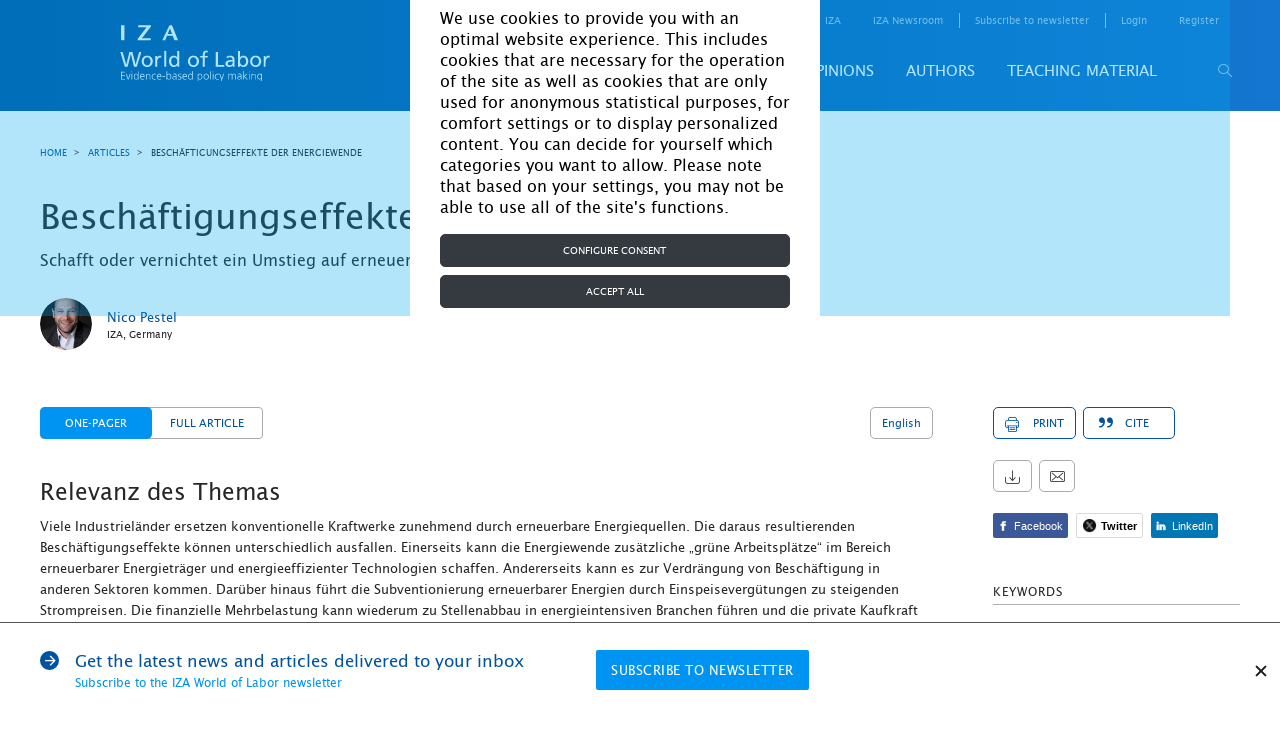

--- FILE ---
content_type: text/html; charset=UTF-8
request_url: https://wol.iza.org/articles/employment-effects-of-green-energy-policies/v1/lang/de
body_size: 27715
content:
<!DOCTYPE html>
<html lang="de">
<head>
    <meta http-equiv="content-type" content="text/html; charset="
    UTF-8">
    <meta name="viewport" content="width=device-width, initial-scale=1, maximum-scale=1, user-scalable=no"/>
    <!--[if IE]>
    <meta http-equiv="X-UA-Compatible" content="IE=edge,chrome=1"/>
    <meta http-equiv="cleartype" content="on"/>
    <![endif]-->
    <meta name="HandheldFriendly" content="true"/>
    <meta name="csrf-param" content="_csrf-frontend">
    <meta name="csrf-token" content="iBr8gyxwG_jbYM-g9f-bPnP1JrYgiv8ektjeHi6Ej-_GWc7McyZJj78YouixttZpOIBKxGPyh1Hflpt0S_7Jnw==">
    <title id="title-document">IZA World of Labor - Beschäftigungseffekte der
                    Energiewende</title>
    <link rel="apple-touch-icon" sizes="57x57" href="/images/favicon/apple-icon-57x57.png">
    <link rel="apple-touch-icon" sizes="60x60" href="/images/favicon/apple-icon-60x60.png">
    <link rel="apple-touch-icon" sizes="72x72" href="/images/favicon/apple-icon-72x72.png">
    <link rel="apple-touch-icon" sizes="76x76" href="/images/favicon/apple-icon-76x76.png">
    <link rel="apple-touch-icon" sizes="114x114" href="/images/favicon/apple-icon-114x114.png">
    <link rel="apple-touch-icon" sizes="120x120" href="/images/favicon/apple-icon-120x120.png">
    <link rel="apple-touch-icon" sizes="144x144" href="/images/favicon/apple-icon-144x144.png">
    <link rel="apple-touch-icon" sizes="152x152" href="/images/favicon/apple-icon-152x152.png">
    <link rel="apple-touch-icon" sizes="180x180" href="/images/favicon/apple-icon-180x180.png">
    <link rel="icon" type="image/png" sizes="192x192" href="/images/favicon/android-icon-192x192.png">
    <link rel="icon" type="image/png" sizes="32x32" href="/images/favicon/favicon-32x32.png">
    <link rel="icon" type="image/png" sizes="96x96" href="/images/favicon/favicon-96x96.png">
    <link rel="icon" type="image/png" sizes="16x16" href="/images/favicon/favicon-16x16.png">
    <link rel="manifest" href="/images/favicon/manifest.json">
    <!--    <link rel="stylesheet" href="https://cdn.jsdelivr.net/npm/bootstrap@4.5.3/dist/css/bootstrap.min.css" integrity="sha384-TX8t27EcRE3e/ihU7zmQxVncDAy5uIKz4rEkgIXeMed4M0jlfIDPvg6uqKI2xXr2" crossorigin="anonymous">-->
    <!--    <link rel="stylesheet" href="https://cdn.jsdelivr.net/npm/bootstrap@4.5.3/dist/css/bootstrap.min.css" integrity="sha384-TX8t27EcRE3e/ihU7zmQxVncDAy5uIKz4rEkgIXeMed4M0jlfIDPvg6uqKI2xXr2" crossorigin="anonymous">-->
    <meta name="msapplication-TileColor" content="#ffffff">
    <meta name="msapplication-TileImage" content="/images/favicon/ms-icon-144x144.png">
    <meta name="theme-color" content="#ffffff">
    <script type="text/javascript" async defer
            src="https://apis.google.com/js/platform.js?publisherid=116017394173863766515"></script>
    <script async="" src="https://www.googletagmanager.com/gtag/js?id=GTM-5K3G23"></script>
    <meta name="twitter:card" content="summary_large_image">
<meta name="twitter:site" content="@izaworldoflabor">
<meta name="twitter:title" content="Employment effects of green energy
                    policies">
<meta name="twitter:description" content="Schafft oder vernichtet ein Umstieg auf
                        erneuerbare Energien Arbeitsplätze in Industrieländern?">
<meta name="twitter:image" content="https://wol.iza.org/uploads/articles/76/images/IZAWOL.76.ga.de.png">
<meta property="og:title" content="Employment effects of green energy
                    policies">
<meta property="og:image" content="https://wol.iza.org/uploads/articles/76/images/IZAWOL.76.ga.de.png">
<meta property="og:type" content="article">
<meta name="keywords" content="employment energy policy renewable energy sources energy turnaround">
<meta name="description" content="Schafft oder vernichtet ein Umstieg auf
                        erneuerbare Energien Arbeitsplätze in Industrieländern?">
<meta name="citation_journal_title" content="IZA World of Labor">
<meta name="citation_doi" content="10.15185/izawol.76">
<meta name="citation_title" content="Beschäftigungseffekte der
                    Energiewende">
<meta name="citation_publication_date" content="2014-07-01">
<meta name="citation_author" content="Pestel, Nico ">
<meta name="citation_pdf_url" content="https://wol.iza.org/uploads/articles/76/pdfs/employment-effects-of-green-energy-policies.pdf">
<link href="https://wol.iza.org/articles/employment-effects-of-green-energy-policies/long" rel="canonical">
<link href="/css/leaflet.css" rel="stylesheet">
<link href="/css/site.css" rel="stylesheet">
<link href="/css/bootstrap-custom.min.css" rel="stylesheet">    <script type="application/javascript">
        function acceptGA() {
            window.dataLayer = window.dataLayer || [];

            function gtag() {
                dataLayer.push(arguments);
            }

            gtag('js', new Date());
            gtag('config', 'GTM-5K3G23');
            <!-- Google Tag Manager -->
            // (function(w,d,s,l,i){w[l]=w[l]||[];w[l].push({'gtm.start':
            //         new Date().getTime(),event:'gtm.js'});var f=d.getElementsByTagName(s)[0],
            //     j=d.createElement(s),dl=l!='dataLayer'?'&l='+l:'';j.async=true;j.src=
            //     'https://www.googletagmanager.com/gtm.js?id='+i+dl;f.parentNode.insertBefore(j,f);
            // })(window,document,'script','dataLayer','GTM-5K3G23');
            <!-- End Google Tag Manager -->
        }

        function declineGA() {

        }
    </script>
</head>
<body>


<div id="cookie-bar"
     style="display: none; position: fixed; inset: 0px; background-color: rgba(0, 170, 238, 0.3); z-index: 9000;">
    <div style="display: flex; height: 100%; width: 100%; justify-items: center; align-items: center;">
        <div class="container col-10 col-sm-6 col-md-6 col-lg-5 col-xl-4" style="background-color: white;">
            <div class="row">
                <div id="cookiebar" style="display: block">
                    <div class="container">
                        <div class="row justify-content-center">
                            <div class="col-12 mt-2"
                                 style="font-size: 16px !important; color: black !important; margin-top: 0.5rem;">
                                We use cookies to provide you with an optimal website experience. This includes cookies
                                that are necessary for the operation of the site as well as cookies that are only used
                                for anonymous statistical purposes, for comfort settings or to display personalized
                                content. You can decide for yourself which categories you want to allow. Please note
                                that based on your settings, you may not be able to use all of the site's functions.
                            </div>

                            <div class="col-12 mt-3 mb-2"
                                 style="margin-top: 1rem!important; margin-bottom: 0.5rem!important;">
                                <button type="button" class="btn btn-dark btn-block" data-toggle="modal"
                                        data-target="#configureCookieConsent" tabindex="1"
                                        style="color: #fff; background-color: #343a40; border-color: #343a40; display: block; width: 100%;">
                                    Configure consent
                                </button>
                            </div>

                            <div class="col-12 mb-2" style="margin-bottom: 0.5rem!important;">
                                <button id="acceptAllbtn" type="button" class="btn btn-dark btn-block"
                                        onclick="acceptAll()" tabindex="2"
                                        style="color: #fff; background-color: #343a40; border-color: #343a40; display: block; width: 100%;">
                                    Accept all
                                </button>
                            </div>
                        </div>
                    </div>
                </div>
            </div>

            <div class="modal fade" data-keyboard="false" data-backdrop="static" id="configureCookieConsent"
                 tabindex="-1" role="dialog" aria-labelledby="modalTitle" aria-hidden="true">
                <div class="modal-dialog" role="document">
                    <div class="modal-content">
                        <div class="modal-header justify-content-center">
                            <h5 class="modal-title" id="modalTitle" style="font-size: 16px">Cookie settings</h5>
                        </div>

                        <div class="modal-body">
                            <div class="form-check" id="necessary">
                                <input class="form-check-input" checked="" disabled="" type="checkbox"
                                       id="necessaryCheck">
                                <span class="checkbox-icon-wrapper">
                                    <svg class="svg-inline--fa fa-check fa-w-16 checkbox-icon fa-fw" aria-hidden="true"
                                         focusable="false" data-prefix="fas" data-icon="check" role="img"
                                         xmlns="http://www.w3.org/2000/svg" viewBox="0 0 512 512" data-fa-i2svg=""><path
                                            fill="currentColor"
                                            d="M173.898 439.404l-166.4-166.4c-9.997-9.997-9.997-26.206 0-36.204l36.203-36.204c9.997-9.998 26.207-9.998 36.204 0L192 312.69 432.095 72.596c9.997-9.997 26.207-9.997 36.204 0l36.203 36.204c9.997 9.997 9.997 26.206 0 36.204l-294.4 294.401c-9.998 9.997-26.207 9.997-36.204-.001z"></path></svg>
                                    <!-- <span class="checkbox-icon fas fa-fw fa-check"></span> Font Awesome fontawesome.com -->
                                </span>
                                <label class="form-check-label" for="necessaryCheck"
                                       style="font-size: 16px !important; color: black;">
                                    Necessary
                                </label>
                            </div>
                            <p>These necessary cookies are required to activate the core functionality of the website.
                                An opt-out from these technologies is not available.</p>
                            <div class="collapse-box">
                                <div class="collapse-group">
                                    <div class="collapse-group">
                                        <a href="#grecaptcha" aria-controls="collapseLaravel" data-toggle="collapse"
                                           aria-expanded="false">
                                            <span style="font-size: 16px;">_GRECAPTCHA</span>
                                        </a>
                                        <div id="grecaptcha" class="collapse">
                                            <div class="card-block">
                                                This is a functional cookie, which protects our site from spam enquiries
                                                on subscription and registration forms. Duration - session
                                            </div>
                                        </div>
                                    </div>
                                    <a href="#csrfFrontend" aria-controls="collapseCB" data-toggle="collapse"
                                       aria-expanded="false">
                                        <span style="font-size: 16px;">_csrf-frontend</span>
                                    </a>
                                    <div id="csrfFrontend" class="collapse">
                                        <div class="card-block">
                                            Protection from csrf attacks. Contains a token that stores encoded
                                            information about user. This cookie is destroyed after browser is closed
                                        </div>
                                    </div>
                                </div>

                                <div class="collapse-group">
                                    <a href="#closeSubscribe" aria-controls="collapseXsrf" data-toggle="collapse"
                                       aria-expanded="false">
                                        <span style="font-size: 16px;">close_subscribe</span>
                                    </a>
                                    <div id="closeSubscribe" class="collapse">
                                        <div class="card-block">
                                            Contains information that user will not see a news subscription popup.
                                            Expirey: One month
                                        </div>
                                    </div>
                                </div>

                                <div class="collapse-group">
                                    <a href="#cookiesNotice" aria-controls="collapseXsrf" data-toggle="collapse"
                                       aria-expanded="false">
                                        <span style="font-size: 16px;">cookies_notice</span>
                                    </a>
                                    <div id="cookiesNotice" class="collapse">
                                        <div class="card-block">
                                            Contains information about cookies on this website, including web analysis
                                            cookies. Expirey: One month
                                        </div>
                                    </div>
                                </div>

                                <div class="collapse-group">
                                    <a href="#advancedFrontend" aria-controls="collapseXsrf" data-toggle="collapse"
                                       aria-expanded="false">
                                        <span style="font-size: 16px;">advanced-frontend</span>
                                    </a>
                                    <div id="advancedFrontend" class="collapse">
                                        <div class="card-block">
                                            Internal cookie which is used to define user in system, login functional in
                                            user’s account. Expires after current browser session
                                        </div>
                                    </div>
                                </div>

                                <div class="collapse-group">
                                    <a href="#identityFrontend" aria-controls="collapseXsrf" data-toggle="collapse"
                                       aria-expanded="false">
                                        <span style="font-size: 16px;">_identity-frontend</span>
                                    </a>
                                    <div id="identityFrontend" class="collapse">
                                        <div class="card-block">
                                            Internal cookie which is used for currently logged user to identify user in
                                            system. Expirey: One month
                                        </div>
                                    </div>
                                </div>
                            </div>
                            <hr class="mt-4">
                            <div class="form-check">
                                <input id="analytics" class="form-check-input" type="checkbox">
                                <span class="checkbox-icon-wrapper">
                                    <svg class="svg-inline--fa fa-check fa-w-16 checkbox-icon fa-fw" aria-hidden="true"
                                         focusable="false" data-prefix="fas" data-icon="check" role="img"
                                         xmlns="http://www.w3.org/2000/svg" viewBox="0 0 512 512" data-fa-i2svg=""><path
                                            fill="currentColor"
                                            d="M173.898 439.404l-166.4-166.4c-9.997-9.997-9.997-26.206 0-36.204l36.203-36.204c9.997-9.998 26.207-9.998 36.204 0L192 312.69 432.095 72.596c9.997-9.997 26.207-9.997 36.204 0l36.203 36.204c9.997 9.997 9.997 26.206 0 36.204l-294.4 294.401c-9.998 9.997-26.207 9.997-36.204-.001z"></path></svg>
                                    <!-- <span class="checkbox-icon fas fa-fw fa-check"></span> Font Awesome fontawesome.com -->
                                </span>
                                <label class="form-check-label" for="analytics"
                                       style="font-size: 16px !important; color: black;">
                                    Analytics
                                </label>
                            </div>
                            <p>In order to further improve our offer and our website, we collect anonymous data for
                                statistics and analyses. With the help of these cookies we can, for example, determine
                                the number of visitors and the effect of certain pages on our website and optimize our
                                content.</p>
                            <div class="collapse-box">
                                <div class="collapse-group">
                                    <a href="#ga" aria-controls="collapseGa" data-toggle="collapse"
                                       aria-expanded="false">
                                        <span style="font-size: 16px;">ga</span>
                                    </a>
                                    <div id="ga" class="collapse">
                                        <div class="card-block">
                                            Google Analytics
                                        </div>
                                    </div>
                                </div>
                            </div>
                        </div>

                        <div class="modal-footer">
                            <div class="link-group" style="font-size: 16px !important;">
                                <!--<a href="./imprint">Imprint</a> |--> <a href="./privacy-and-cookie-policy">Privacy
                                Policy</a>
                            </div>

                            <button type="button" class="btn" data-dismiss="modal" onclick="acceptDialog()" style="color: #3c3c3b;
    display: inline-block;
    font-weight: 600;
    text-align: center;
    vertical-align: middle;
    user-select: none;
    background-color: transparent;
    border: 1px solid transparent;
    padding: 0.375rem 0.75rem;
    font-size: 1rem;
    line-height: 1.5;
    border-radius: 0.25rem;
    transition: color .15s ease-in-out,background-color .15s ease-in-out,border-color .15s ease-in-out,box-shadow .15s ease-in-out;">
                                Accept
                            </button>
                        </div>
                    </div>
                </div>
            </div>
        </div>
    </div>
</div>

<div class="holder">

    <div class="overlay js-tab-hidden"></div>

    <div class="wrapper">

        <main class="content">
            <header class="header header-desktop">
    <div class="container">
        <a href="/" class="logo-main">
            <img src="/uploads/settings/logo/logo-main.svg" alt="">        </a>
        <div class="header-content">
            <div class="header-top">
                <nav class="screen_reader_nav">
                    <ul class="screen_reader_link_menu">
                        <li>
                            <a href="#screen_reader_content" class="screen_reader_btn">Skip to main content</a>
                        </li>
                    </ul>
                </nav>
                <nav class="header-menu-top">
    <ul class="header-menu-top-list"><li class="item has-drop"><a href="#">For media</a><ul class="submenu"><li class="item"><a href="/find-a-topic-spokesperson">Find a topic spokesperson</a></li></ul></li><li class=""><a href="https://wol.iza.org/for-contributors">for contributors</a></li><li class="about"><a href="https://wol.iza.org/about"> about</a></li><li class=""><a href="https://wol.iza.org/contact">contact</a></li><li class=""><a href="https://www.iza.org/en" target="blank">IZA</a></li><li class=""><a href="https://newsroom.iza.org/en/" target="blank">IZA Newsroom</a></li><li class="subscribe-link"><a href="https://wol.iza.org/register">subscribe to newsletter</a></li></ul></nav>                <div class="login-registration">
        <ul class="login-registration-list">
        <li class="dropdown dropdown-login">
            <a href="#" class="dropdown-link">Login</a>
<div class="dropdown-widget drop-content">
    <form id="w1" action="/site/login" method="post">
<input type="hidden" name="_csrf-frontend" value="iBr8gyxwG_jbYM-g9f-bPnP1JrYgiv8ektjeHi6Ej-_GWc7McyZJj78YouixttZpOIBKxGPyh1Hflpt0S_7Jnw==">        <div class="form-line">
            <div class="form-item field-loginform-email required">
<label class="control-label" for="loginform-email">Email</label>
<input type="text" id="loginform-email" class="form-control" name="LoginForm[email]" aria-required="true">

<p class="help-block help-block-error"></p>
</div>        </div>
        <div class="form-line">
            <div class="form-item field-loginform-password required">
<label class="control-label" for="loginform-password">Password</label>
<input type="password" id="loginform-password" class="form-control" name="LoginForm[password]" aria-required="true">

<p class="help-block help-block-error"></p>
</div>        </div>
        <div class="buttons">
            <button type="submit" class="btn-blue" name="login-button">Login</button>            <a class="forgot-link" href="/reset">forgot your password?</a>        </div>
        <div class="form-group field-loginform-rememberme">
<div class="checkbox">
<label for="loginform-rememberme">
<input type="hidden" name="LoginForm[rememberMe]" value="0"><input type="checkbox" id="loginform-rememberme" name="LoginForm[rememberMe]" value="1" checked>
Remember Me
</label>
<p class="help-block help-block-error"></p>

</div>
</div>    </form></div>
        </li>
        <li class="hide-mobile">
            <a href="/register">register</a>
        </li>
    </ul>
    </div>
            </div>
            <div id="header-bottom-panel" class="header-bottom">
                <nav class="header-menu-bottom">
    <div class="header-menu-bottom-list"><div class="item"><a href="https://wol.iza.org/articles">Articles</a><div class="submenu"><div class="item"><a href="https://wol.iza.org/subject-areas/program-evaluation">Program evaluation</a><div class="submenu"><div class="item"><a href="https://wol.iza.org/subject-areas/occupational-and-classroom-training">Occupational and classroom training</a></div><div class="item"><a href="https://wol.iza.org/subject-areas/wage-subsidies-and-in-work-benefits">Wage subsidies and in-work benefits</a></div><div class="item"><a href="https://wol.iza.org/subject-areas/counseling-sanctioning-and-monitoring">Counseling, sanctioning, and monitoring</a></div><div class="item"><a href="https://wol.iza.org/subject-areas/micro-credits-and-start-up-subsidies">Micro-credits and start-up subsidies</a></div><div class="item"><a href="https://wol.iza.org/subject-areas/child-care-support-early-childhood-education-and-schooling">Child-care support, early childhood education, and schooling</a></div></div></div><div class="item"><a href="https://wol.iza.org/subject-areas/behavioral-and-personnel-economics">Behavioral and personnel economics</a><div class="submenu"><div class="item"><a href="https://wol.iza.org/subject-areas/pay-and-incentives">Pay and incentives</a></div><div class="item"><a href="https://wol.iza.org/subject-areas/organization-and-hierarchies">Organization and hierarchies</a></div><div class="item"><a href="https://wol.iza.org/subject-areas/human-resource-management-practices">Human resource management practices</a></div></div></div><div class="item"><a href="https://wol.iza.org/subject-areas/migration-and-ethnicity">Migration and ethnicity</a><div class="submenu"><div class="item"><a href="https://wol.iza.org/subject-areas/labor-mobility">Labor mobility</a></div><div class="item"><a href="https://wol.iza.org/subject-areas/performance-of-migrants">Performance of migrants</a></div><div class="item"><a href="https://wol.iza.org/subject-areas/implications-of-migration">Implications of migration</a></div><div class="item"><a href="https://wol.iza.org/subject-areas/migration-policy">Migration policy</a></div></div></div><div class="item"><a href="https://wol.iza.org/subject-areas/labor-markets-and-institutions">Labor markets and institutions</a><div class="submenu"><div class="item"><a href="https://wol.iza.org/subject-areas/wage-setting">Wage setting</a></div><div class="item"><a href="https://wol.iza.org/subject-areas/insurance-policies">Insurance policies</a></div><div class="item"><a href="https://wol.iza.org/subject-areas/redistribution-policies">Redistribution policies</a></div><div class="item"><a href="https://wol.iza.org/subject-areas/labor-market-regulation">Labor market regulation</a></div><div class="item"><a href="https://wol.iza.org/subject-areas/entrepreneurship">Entrepreneurship</a></div></div></div><div class="item"><a href="https://wol.iza.org/subject-areas/transition-and-emerging-economies">Transition and emerging economies</a><div class="submenu"><div class="item"><a href="https://wol.iza.org/subject-areas/labor-supply-and-demand">Labor supply and demand</a></div><div class="item"><a href="https://wol.iza.org/subject-areas/gender-issues">Gender issues</a></div><div class="item"><a href="https://wol.iza.org/subject-areas/demographic-change-and-migration">Demographic change and migration</a></div><div class="item"><a href="https://wol.iza.org/subject-areas/institutions-policies-and-labor-market-outcomes">Institutions, policies, and labor market outcomes</a></div></div></div><div class="item"><a href="https://wol.iza.org/subject-areas/development">Development</a><div class="submenu"><div class="item"><a href="https://wol.iza.org/subject-areas/active-labor-market-programs">Active labor market programs</a></div><div class="item"><a href="https://wol.iza.org/subject-areas/microfinance-and-financial-regulations">Microfinance and financial regulations</a></div><div class="item"><a href="https://wol.iza.org/subject-areas/technological-change">Technological change</a></div><div class="item"><a href="https://wol.iza.org/subject-areas/social-insurance">Social insurance</a></div><div class="item"><a href="https://wol.iza.org/subject-areas/skills-and-training-programs">Skills and training programs</a></div></div></div><div class="item"><a href="https://wol.iza.org/subject-areas/environment">Environment</a></div><div class="item"><a href="https://wol.iza.org/subject-areas/education-and-human-capital">Education and human capital</a><div class="submenu"><div class="item"><a href="https://wol.iza.org/subject-areas/economic-returns-to-education">Economic returns to education</a></div><div class="item"><a href="https://wol.iza.org/subject-areas/social-returns-to-education">Social returns to education</a></div><div class="item"><a href="https://wol.iza.org/subject-areas/schooling-and-higher-education">Schooling and higher education</a></div><div class="item"><a href="https://wol.iza.org/subject-areas/vocational-education-training-skills-and-lifelong-learning">Vocational education, training skills, and lifelong learning</a></div></div></div><div class="item"><a href="https://wol.iza.org/subject-areas/demography-family-and-gender">Demography, family, and gender</a><div class="submenu"><div class="item"><a href="https://wol.iza.org/subject-areas/demography">Demography</a></div><div class="item"><a href="https://wol.iza.org/subject-areas/family">Family</a></div><div class="item"><a href="https://wol.iza.org/subject-areas/gender">Gender</a></div><div class="item"><a href="https://wol.iza.org/subject-areas/health">Health</a></div></div></div><div class="item"><a href="https://wol.iza.org/subject-areas/data-and-methods">Data and methods</a><div class="submenu"><div class="item"><a href="https://wol.iza.org/subject-areas/data">Data</a></div><div class="item"><a href="https://wol.iza.org/subject-areas/methods">Methods</a></div></div></div><div class="item"><a href="https://wol.iza.org/subject-areas/country-labor-markets">Country labor markets</a></div><div class="item"><a href="https://wol.iza.org/articles">View all articles</a></div></div></div><div class="item"><a href="https://wol.iza.org/key-topics">Key topics</a><div class="submenu"><div class="item"><a href="https://wol.iza.org/key-topics/ten-years-iza-wol">10 years of IZA World of Labor</a></div><div class="item"><a href="https://wol.iza.org/key-topics/country-labor-markets">Country labor markets</a></div><div class="item"><a href="https://wol.iza.org/key-topics/youth-unemployment">Youth unemployment</a></div><div class="item"><a href="https://wol.iza.org/key-topics/how-should-governments-manage-recessions">How should governments manage recessions?</a></div><div class="item"><a href="https://wol.iza.org/key-topics/workplace-discrimination">Workplace discrimination</a></div><div class="item"><a href="https://wol.iza.org/key-topics/aging-workforce-pensions-reform">The aging workforce and pensions reform</a></div><div class="item"><a href="https://wol.iza.org/key-topics/digitalization-and-big-data">Digital transformation, big data, and the future of work</a></div><div class="item"><a href="https://wol.iza.org/key-topics">View all</a></div></div></div><div class="item"><a href="https://wol.iza.org/opinions">Opinions</a></div><div class="item"><a href="https://wol.iza.org/authors">Authors</a></div><div class="item"><a href="https://wol.iza.org/chapters">Teaching material</a></div></div></nav>                <button id="header-search-button" type="button" class="search-button">
                    <span class="icon-search"></span>
                </button>
                
<div id="search-block" class="search">
    <div class="search-top">
        <form id="w2" class="header-search-form" action="/search" method="post">
<input type="hidden" name="_csrf-frontend" value="iBr8gyxwG_jbYM-g9f-bPnP1JrYgiv8ektjeHi6Ej-_GWc7McyZJj78YouixttZpOIBKxGPyh1Hflpt0S_7Jnw==">        <div class="search-holder">
            <div class="form-group field-advancedsearchform-search_phrase required">
<label class="control-label" for="advancedsearchform-search_phrase"></label>
<input type="text" id="advancedsearchform-search_phrase" class="header-search-input" name="AdvancedSearchForm[search_phrase]" placeholder="Your search term..." autocomplete="off" autofocus="autofocus" aria-required="true">

<div class="help-block"></div>
</div>            <button type="submit" class="form-search-button"><span class="icon-search"></span></button>        </div>
        </form>        <div class="header-search-dropdown"></div>
    </div>
    <div class="search-bottom">
        <a href="/search/advanced">advanced search</a>
    </div>
    <span id="close-search-button" class="close-button">&times;</span>
</div>
            </div>
        </div>
    </div>
</header>

            <header class="header header-mobile">
    <div class="header-top">
        <a href="/" class="logo-main">
            <img src="/uploads/settings/logo/logo-main.svg" alt="">        </a>
        
<div class="mobile-login drop-content">
    <div class="btn-mobile-icon btn-mobile-login-close"><span class="icon-cross dark"></span></div>
    
<div class="login-registration">
        <ul class="login-registration-list mobile">
        <li class="dropdown dropdown-login">
            <a href="#" class="dropdown-link">Login</a>
<div class="dropdown-widget drop-content">
    <form id="w3" action="/site/login" method="post">
<input type="hidden" name="_csrf-frontend" value="iBr8gyxwG_jbYM-g9f-bPnP1JrYgiv8ektjeHi6Ej-_GWc7McyZJj78YouixttZpOIBKxGPyh1Hflpt0S_7Jnw==">        <div class="form-line">
            <div class="form-item field-loginform-email required">
<label class="control-label" for="loginform-email">Email</label>
<input type="text" id="loginform-email" class="form-control" name="LoginForm[email]" aria-required="true">

<p class="help-block help-block-error"></p>
</div>        </div>
        <div class="form-line">
            <div class="form-item field-loginform-password required">
<label class="control-label" for="loginform-password">Password</label>
<input type="password" id="loginform-password" class="form-control" name="LoginForm[password]" aria-required="true">

<p class="help-block help-block-error"></p>
</div>        </div>
        <div class="buttons">
            <button type="submit" class="btn-blue" name="login-button">Login</button>            <a class="forgot-link" href="/reset">forgot your password?</a>        </div>
        <div class="form-group field-loginform-rememberme">
<div class="checkbox">
<label for="loginform-rememberme">
<input type="hidden" name="LoginForm[rememberMe]" value="0"><input type="checkbox" id="loginform-rememberme" name="LoginForm[rememberMe]" value="1" checked>
Remember Me
</label>
<p class="help-block help-block-error"></p>

</div>
</div>    </form></div>
        </li>
        <li class="dropdown dropdown-login">
            <a href="#" class="mobile-dropdown-link dropdown-link">register</a>
            <div class="dropdown-widget">
                <form id="w4" action="/register" method="post">
<input type="hidden" name="_csrf-frontend" value="iBr8gyxwG_jbYM-g9f-bPnP1JrYgiv8ektjeHi6Ej-_GWc7McyZJj78YouixttZpOIBKxGPyh1Hflpt0S_7Jnw==">                <div class="form-line">
                    <div class="form-item field-signuppopupform-first_name required">
<label class="control-label" for="signuppopupform-first_name">First Name</label>
<input type="text" id="signuppopupform-first_name" class="form-control" name="SignupPopupForm[first_name]" aria-required="true">

<p class="help-block help-block-error"></p>
</div>                </div>
                <div class="form-line">
                    <div class="form-item field-signuppopupform-last_name required">
<label class="control-label" for="signuppopupform-last_name">Last Name</label>
<input type="text" id="signuppopupform-last_name" class="form-control" name="SignupPopupForm[last_name]" aria-required="true">

<p class="help-block help-block-error"></p>
</div>                </div>
                <div class="form-line">
                    <div class="form-item field-signuppopupform-email required">
<label class="control-label" for="signuppopupform-email">Email</label>
<input type="text" id="signuppopupform-email" class="form-control" name="SignupPopupForm[email]" aria-required="true">

<p class="help-block help-block-error"></p>
</div>                </div>
                <div class="form-line">
                    <div class="form-item field-signuppopupform-confirm_email required">
<label class="control-label" for="signuppopupform-confirm_email">re-type your email address</label>
<input type="text" id="signuppopupform-confirm_email" class="form-control" name="SignupPopupForm[confirm_email]" aria-required="true">

<p class="help-block help-block-error"></p>
</div>                </div>
                <div class="form-line">
                    <div class="form-item field-signuppopupform-password required">
<label class="control-label" for="signuppopupform-password">Password</label>
<input type="password" id="signuppopupform-password" class="form-control" name="SignupPopupForm[password]" aria-required="true">

<p class="help-block help-block-error"></p>
</div>                </div>
                <div class="form-line">
                    <div class="form-item field-signuppopupform-confirm_password required">
<label class="control-label" for="signuppopupform-confirm_password">re-type your password</label>
<input type="password" id="signuppopupform-confirm_password" class="form-control" name="SignupPopupForm[confirm_password]" aria-required="true">

<p class="help-block help-block-error"></p>
</div>                </div>
                <div class="title-checkboxes form-item">
                    <div class="label-holder">
                        <span class="label-text">areas of interest</span>
                    </div>
                    <div class="select-clear-all">
                        <span class="clear-all">Clear all</span>
                        <span class="select-all">Select all</span>
                        <div class="tooltip-dropdown dropdown left">
                            <div class="icon-question tooltip"></div>
                            <div class="tooltip-content drop-content">
                                <div class="icon-close"></div>
                                <p>Selecting your areas of interest helps us to better understand our audience.</p>
                            </div>
                        </div>
                    </div>
                </div>
                <div class="checkboxes-holder">
                    <div class="grid">
                        <div class="checkboxes">
                            <div class="grid-line four">
                                <div class="form-group field-signuppopupform-items">
<label class="control-label"></label>
<input type="hidden" name="SignupPopupForm[items]" value=""><div id="signuppopupform-items"><div class="grid-item"><div class="form-item"><label class="custom-checkbox"><input type="checkbox" name="SignupPopupForm[items][]" value="373"><span class="label-text">Program evaluation</span></label></div></div>
<div class="grid-item"><div class="form-item"><label class="custom-checkbox"><input type="checkbox" name="SignupPopupForm[items][]" value="379"><span class="label-text">Behavioral and personnel economics</span></label></div></div>
<div class="grid-item"><div class="form-item"><label class="custom-checkbox"><input type="checkbox" name="SignupPopupForm[items][]" value="383"><span class="label-text">Migration and ethnicity</span></label></div></div>
<div class="grid-item"><div class="form-item"><label class="custom-checkbox"><input type="checkbox" name="SignupPopupForm[items][]" value="388"><span class="label-text">Labor markets and institutions</span></label></div></div>
<div class="grid-item"><div class="form-item"><label class="custom-checkbox"><input type="checkbox" name="SignupPopupForm[items][]" value="394"><span class="label-text">Transition and emerging economies</span></label></div></div>
<div class="grid-item"><div class="form-item"><label class="custom-checkbox"><input type="checkbox" name="SignupPopupForm[items][]" value="399"><span class="label-text">Development</span></label></div></div>
<div class="grid-item"><div class="form-item"><label class="custom-checkbox"><input type="checkbox" name="SignupPopupForm[items][]" value="405"><span class="label-text">Environment</span></label></div></div>
<div class="grid-item"><div class="form-item"><label class="custom-checkbox"><input type="checkbox" name="SignupPopupForm[items][]" value="406"><span class="label-text">Education and human capital</span></label></div></div>
<div class="grid-item"><div class="form-item"><label class="custom-checkbox"><input type="checkbox" name="SignupPopupForm[items][]" value="411"><span class="label-text">Demography, family, and gender</span></label></div></div>
<div class="grid-item"><div class="form-item"><label class="custom-checkbox"><input type="checkbox" name="SignupPopupForm[items][]" value="416"><span class="label-text">Data and methods</span></label></div></div>
<div class="grid-item"><div class="form-item"><label class="custom-checkbox"><input type="checkbox" name="SignupPopupForm[items][]" value="449"><span class="label-text">Country labor markets</span></label></div></div></div>

<p class="help-block help-block-error"></p>
</div>                            </div>
                        </div>
                    </div>
                    <div class="form-line">
                        <div class="form-group field-signuppopupform-newsletter">
<div class="checkbox">
<label class="def-checkbox" for="signuppopupform-newsletter">
<input type="hidden" name="SignupPopupForm[newsletter]" value="0"><input type="checkbox" id="signuppopupform-newsletter" name="SignupPopupForm[newsletter]" value="1">
<span class="label-text">I would like to register for the IZA World of Labor newsletter</span>
</label>
<p class="help-block help-block-error"></p>

</div>
</div>                    </div>
                    <div class="form-line">
                        <div class="form-group field-signuppopupform-newsletter_interest">
<div class="checkbox">
<label class="def-checkbox" for="signuppopupform-newsletter_interest">
<input type="hidden" name="SignupPopupForm[newsletter_interest]" value="0"><input type="checkbox" id="signuppopupform-newsletter_interest" name="SignupPopupForm[newsletter_interest]" value="1">
<span class="label-text">I would like to register for the IZA World of Labor article alerts</span>
</label>
<p class="help-block help-block-error"></p>

</div>
</div>                    </div>
                    <div class="form-line">
                        <div class="form-item no-required field-signuppopupform-agree required">
<div class="checkbox">
<label class="def-checkbox" for="signuppopupform-agree">
<input type="hidden" name="SignupPopupForm[agree]" value="0"><input type="checkbox" id="signuppopupform-agree" name="SignupPopupForm[agree]" value="1">
<span class="label-text">I agree to the <a href="/terms-and-conditions">terms and conditions</a> and <a href="/privacy-and-cookie-policy">data usage policy</a></span>
</label>
<p class="help-block help-block-error"></p>

</div>
</div>                    </div>
                </div>

                <button type="submit" class="btn-blue" name="signup-button">Create Account</button>                </form>            </div>
        </li>
    </ul>
    </div></div>

<div class="mobile-search drop-content">
    <div class="btn-mobile-icon btn-mobile-search-close"><span class="icon-cross dark"></span></div>
    
<div id="search-block" class="search">
    <div class="search-top">
        <form id="w5" class="header-search-form" action="/search" method="post">
<input type="hidden" name="_csrf-frontend" value="iBr8gyxwG_jbYM-g9f-bPnP1JrYgiv8ektjeHi6Ej-_GWc7McyZJj78YouixttZpOIBKxGPyh1Hflpt0S_7Jnw==">        <div class="search-holder">
            <div class="form-group field-advancedsearchform-search_phrase required">
<label class="control-label" for="advancedsearchform-search_phrase"></label>
<input type="text" id="advancedsearchform-search_phrase" class="header-search-input" name="AdvancedSearchForm[search_phrase]" placeholder="Your search term..." autocomplete="off" autofocus="autofocus" aria-required="true">

<div class="help-block"></div>
</div>            <button type="submit" class="form-search-button"><span class="icon-search"></span></button>        </div>
        </form>        <div class="header-search-dropdown"></div>
    </div>
    <div class="search-bottom">
        <a href="/search/advanced">advanced search</a>
    </div>
    <span id="close-search-button" class="close-button">&times;</span>
</div>
</div>

<div class="mobile-menu drop-content">
    
<div id="search-block" class="search">
    <div class="search-top">
        <form id="w6" class="header-search-form" action="/search" method="post">
<input type="hidden" name="_csrf-frontend" value="iBr8gyxwG_jbYM-g9f-bPnP1JrYgiv8ektjeHi6Ej-_GWc7McyZJj78YouixttZpOIBKxGPyh1Hflpt0S_7Jnw==">        <div class="search-holder">
            <div class="form-group field-advancedsearchform-search_phrase required">
<label class="control-label" for="advancedsearchform-search_phrase"></label>
<input type="text" id="advancedsearchform-search_phrase" class="header-search-input" name="AdvancedSearchForm[search_phrase]" placeholder="Your search term..." autocomplete="off" autofocus="autofocus" aria-required="true">

<div class="help-block"></div>
</div>            <button type="submit" class="form-search-button"><span class="icon-search"></span></button>        </div>
        </form>        <div class="header-search-dropdown"></div>
    </div>
    <div class="search-bottom">
        <a href="/search/advanced">advanced search</a>
    </div>
    <span id="close-search-button" class="close-button">&times;</span>
</div>
    <div class="btn-mobile-login-show"></div>
    <div class="mobile-menu-top">
        <nav class="header-menu-top">
    <ul class="header-menu-top-list"><li class="item has-drop"><a href="#">For media</a><ul class="submenu"><li class="item"><a href="/find-a-topic-spokesperson">Find a topic spokesperson</a></li></ul></li><li class=""><a href="https://wol.iza.org/for-contributors">for contributors</a></li><li class="about"><a href="https://wol.iza.org/about"> about</a></li><li class=""><a href="https://wol.iza.org/contact">contact</a></li><li class=""><a href="https://www.iza.org/en" target="blank">IZA</a></li><li class=""><a href="https://newsroom.iza.org/en/" target="blank">IZA Newsroom</a></li><li class="subscribe-link"><a href="https://wol.iza.org/register">subscribe to newsletter</a></li></ul></nav>                <a href="" class="mobile-auth-button open-mobile-login"><span>login</span></a>
        <a href=""
           class="mobile-auth-button open-mobile-register"><span>register</span></a>
            </div>

    <div class="mobile-menu-section">
        <nav class="header-menu-bottom">
    <div class="header-menu-bottom-list"><div class="item"><a href="https://wol.iza.org/articles">Articles</a><div class="submenu"><div class="item"><a href="https://wol.iza.org/subject-areas/program-evaluation">Program evaluation</a><div class="submenu"><div class="item"><a href="https://wol.iza.org/subject-areas/occupational-and-classroom-training">Occupational and classroom training</a></div><div class="item"><a href="https://wol.iza.org/subject-areas/wage-subsidies-and-in-work-benefits">Wage subsidies and in-work benefits</a></div><div class="item"><a href="https://wol.iza.org/subject-areas/counseling-sanctioning-and-monitoring">Counseling, sanctioning, and monitoring</a></div><div class="item"><a href="https://wol.iza.org/subject-areas/micro-credits-and-start-up-subsidies">Micro-credits and start-up subsidies</a></div><div class="item"><a href="https://wol.iza.org/subject-areas/child-care-support-early-childhood-education-and-schooling">Child-care support, early childhood education, and schooling</a></div></div></div><div class="item"><a href="https://wol.iza.org/subject-areas/behavioral-and-personnel-economics">Behavioral and personnel economics</a><div class="submenu"><div class="item"><a href="https://wol.iza.org/subject-areas/pay-and-incentives">Pay and incentives</a></div><div class="item"><a href="https://wol.iza.org/subject-areas/organization-and-hierarchies">Organization and hierarchies</a></div><div class="item"><a href="https://wol.iza.org/subject-areas/human-resource-management-practices">Human resource management practices</a></div></div></div><div class="item"><a href="https://wol.iza.org/subject-areas/migration-and-ethnicity">Migration and ethnicity</a><div class="submenu"><div class="item"><a href="https://wol.iza.org/subject-areas/labor-mobility">Labor mobility</a></div><div class="item"><a href="https://wol.iza.org/subject-areas/performance-of-migrants">Performance of migrants</a></div><div class="item"><a href="https://wol.iza.org/subject-areas/implications-of-migration">Implications of migration</a></div><div class="item"><a href="https://wol.iza.org/subject-areas/migration-policy">Migration policy</a></div></div></div><div class="item"><a href="https://wol.iza.org/subject-areas/labor-markets-and-institutions">Labor markets and institutions</a><div class="submenu"><div class="item"><a href="https://wol.iza.org/subject-areas/wage-setting">Wage setting</a></div><div class="item"><a href="https://wol.iza.org/subject-areas/insurance-policies">Insurance policies</a></div><div class="item"><a href="https://wol.iza.org/subject-areas/redistribution-policies">Redistribution policies</a></div><div class="item"><a href="https://wol.iza.org/subject-areas/labor-market-regulation">Labor market regulation</a></div><div class="item"><a href="https://wol.iza.org/subject-areas/entrepreneurship">Entrepreneurship</a></div></div></div><div class="item"><a href="https://wol.iza.org/subject-areas/transition-and-emerging-economies">Transition and emerging economies</a><div class="submenu"><div class="item"><a href="https://wol.iza.org/subject-areas/labor-supply-and-demand">Labor supply and demand</a></div><div class="item"><a href="https://wol.iza.org/subject-areas/gender-issues">Gender issues</a></div><div class="item"><a href="https://wol.iza.org/subject-areas/demographic-change-and-migration">Demographic change and migration</a></div><div class="item"><a href="https://wol.iza.org/subject-areas/institutions-policies-and-labor-market-outcomes">Institutions, policies, and labor market outcomes</a></div></div></div><div class="item"><a href="https://wol.iza.org/subject-areas/development">Development</a><div class="submenu"><div class="item"><a href="https://wol.iza.org/subject-areas/active-labor-market-programs">Active labor market programs</a></div><div class="item"><a href="https://wol.iza.org/subject-areas/microfinance-and-financial-regulations">Microfinance and financial regulations</a></div><div class="item"><a href="https://wol.iza.org/subject-areas/technological-change">Technological change</a></div><div class="item"><a href="https://wol.iza.org/subject-areas/social-insurance">Social insurance</a></div><div class="item"><a href="https://wol.iza.org/subject-areas/skills-and-training-programs">Skills and training programs</a></div></div></div><div class="item"><a href="https://wol.iza.org/subject-areas/environment">Environment</a></div><div class="item"><a href="https://wol.iza.org/subject-areas/education-and-human-capital">Education and human capital</a><div class="submenu"><div class="item"><a href="https://wol.iza.org/subject-areas/economic-returns-to-education">Economic returns to education</a></div><div class="item"><a href="https://wol.iza.org/subject-areas/social-returns-to-education">Social returns to education</a></div><div class="item"><a href="https://wol.iza.org/subject-areas/schooling-and-higher-education">Schooling and higher education</a></div><div class="item"><a href="https://wol.iza.org/subject-areas/vocational-education-training-skills-and-lifelong-learning">Vocational education, training skills, and lifelong learning</a></div></div></div><div class="item"><a href="https://wol.iza.org/subject-areas/demography-family-and-gender">Demography, family, and gender</a><div class="submenu"><div class="item"><a href="https://wol.iza.org/subject-areas/demography">Demography</a></div><div class="item"><a href="https://wol.iza.org/subject-areas/family">Family</a></div><div class="item"><a href="https://wol.iza.org/subject-areas/gender">Gender</a></div><div class="item"><a href="https://wol.iza.org/subject-areas/health">Health</a></div></div></div><div class="item"><a href="https://wol.iza.org/subject-areas/data-and-methods">Data and methods</a><div class="submenu"><div class="item"><a href="https://wol.iza.org/subject-areas/data">Data</a></div><div class="item"><a href="https://wol.iza.org/subject-areas/methods">Methods</a></div></div></div><div class="item"><a href="https://wol.iza.org/subject-areas/country-labor-markets">Country labor markets</a></div><div class="item"><a href="https://wol.iza.org/articles">View all articles</a></div></div></div><div class="item"><a href="https://wol.iza.org/key-topics">Key topics</a><div class="submenu"><div class="item"><a href="https://wol.iza.org/key-topics/ten-years-iza-wol">10 years of IZA World of Labor</a></div><div class="item"><a href="https://wol.iza.org/key-topics/country-labor-markets">Country labor markets</a></div><div class="item"><a href="https://wol.iza.org/key-topics/youth-unemployment">Youth unemployment</a></div><div class="item"><a href="https://wol.iza.org/key-topics/how-should-governments-manage-recessions">How should governments manage recessions?</a></div><div class="item"><a href="https://wol.iza.org/key-topics/workplace-discrimination">Workplace discrimination</a></div><div class="item"><a href="https://wol.iza.org/key-topics/aging-workforce-pensions-reform">The aging workforce and pensions reform</a></div><div class="item"><a href="https://wol.iza.org/key-topics/digitalization-and-big-data">Digital transformation, big data, and the future of work</a></div><div class="item"><a href="https://wol.iza.org/key-topics">View all</a></div></div></div><div class="item"><a href="https://wol.iza.org/opinions">Opinions</a></div><div class="item"><a href="https://wol.iza.org/authors">Authors</a></div><div class="item"><a href="https://wol.iza.org/chapters">Teaching material</a></div></div></nav>    </div>
</div>

<div class="header-mobile-buttons">
    <div class="custom-dropdown">
        <div class="btn-mobile-icon btn-mobile-menu-show">
            <span class="icon-burger"><span></span></span>
        </div>
    </div>
</div>

    </div>
</header>


            

<div class="container article-full one-pager-page">
    <div class="mobile-filter-holder custom-tabs-holder">
        <ul class="mobile-filter-list">
            <li><a href="/key-topics">Subject areas</a></li>
            <li><a href="/authors">Authors</a></li>
        </ul>
        <div class="mobile-filter-items custom-tabs">
            <div class="tab-item blue js-tab-hidden expand-more"></div>
            <div class="tab-item blue js-tab-hidden expand-more"></div>
        </div>
    </div>

    <div class="article-buttons-mobile hide-desktop">

        <ul class="article-buttons-list">
            <li>
                                    <a href="/uploads/articles/76/pdfs/employment-effects-of-green-energy-policies.one-pager.de.pdf" target="_blank" class="btn-border-blue-middle btn-download with-icon-r">
                        <span class="icon-download"></span>
                    </a>
                            </li>
            <li>
                <a href="" class="btn-border-blue-middle btn-cite with-icon-r">
                    <span class="icon-quote"></span>
                </a>
            </li>
        </ul>

        <ul class="article-buttons-list">
            <li>
                <a target="_blank" href="mailto:?subject=Article from IZA World of Labor&body=I%20think%20that%20you%20would%20be%20interested%20in%20the%20following%20article%20from%20IZA%20World%20of%20Labor.%0D%0A%0D%0ABesch%C3%A4ftigungseffekte%20der%20Energiewende%20-%20https%3A%2F%2Fwol.iza.org%2Farticles%2Femployment-effects-of-green-energy-policies%2Fv1%20by%20Nico%20%20Pestel%20at%20https%3A%2F%2Fwol.iza.org%2Fauthors%2Fnico-pestel%0D%0A%0D%0ADOI%3A%20http%3A%2F%2Fdx.doi.org%2F10.15185%2Fizawol.76%0D%0A%0D%0AElevator%20Pitch%3A%20Viele%20Industriel%C3%A4nder%20ersetzen%20konventionelle%20Kraftwerke%20zunehmend%20durch%20erneuerbare%20Energiequellen.%20Die%20daraus%20resultierenden%20Besch%C3%A4ftigungseffekte%20k%C3%B6nnen%20unterschiedlich%20ausfallen.%20Einerseits%20kann%20die%20Energiewende%20zus%C3%A4tzliche%20%E2%80%9Egr%C3%BCne%20Arbeitspl%C3%A4tze%E2%80%9C%20im%20Bereich%20erneuerbarer%20Energietr%C3%A4ger%20und%20energieeffizienter%20Technologien%20schaffen.%20Andererseits%20kann%20es%20zur%20Verdr%C3%A4ngung%20von%20Besch%C3%A4ftigung%20in%20anderen%20Sektoren%20kommen.%20Dar%C3%BCber%20hinaus%20f%C3%BChrt%20die%20Subventionierung%20erneuerbarer%20Energien%20durch%20Einspeiseverg%C3%BCtungen%20zu%20steigenden%20Strompreisen.%20Die%20finanzielle%20Mehrbelastung%20kann%20wiederum%20zu%20Stellenabbau%20in%20energieintensiven%20Branchen%20f%C3%BChren%20und%20die%20private%20Kaufkraft%20schm%C3%A4lern.

" class="btn-border-gray-middle short">
                    <span class="icon-message"></span>
                </a>
            </li>
            <li>
                <a href="" class="btn-border-gray-middle short btn-print"><span class="icon-print"></span></a>
            </li>
        </ul>
    </div>

    <div class="article-head">
        <div class="breadcrumbs">
            <ul class="breadcrumbs-list"><li><a href="/">Home</a></li>
<li><a href="/articles">articles</a></li>
<li class="active">Beschäftigungseffekte der
                    Energiewende</li>
</ul>        </div>

        <div class="article-top">
            <h1>
                                Beschäftigungseffekte der Energiewende                            </h1>
            <h3>Schafft oder vernichtet ein Umstieg auf
                        erneuerbare Energien Arbeitsplätze in Industrieländern?</h3>
        </div>

        <div class="article-user-list">
                            <div class="article-user">
                    <div class="img-holder img-holder-bg">
                        <a href="https://wol.iza.org/authors/nico-pestel" class="img" style="background-image: url(/uploads/authors/images/avatar/IMG_0371_hochkant_Pestel_new.jpg)"></a>
                    </div>

                    <div class="desc">
                        <div class="name">
                            <a href="https://wol.iza.org/authors/nico-pestel">Nico  Pestel</a>                        </div>
                        <p>IZA, Germany</p>
                    </div>

                </div>
                    </div>

    </div>

    <div class="content-inner">
        <div class="content-inner-text">
            <article>
                <div class="article-pagers-holder">
                                            <div class="language-pagers">
                                                            <a href="/articles/employment-effects-of-green-energy-policies/v1" class="btn-border-gray-middle color-blue">
                                    <div class="inner">
                                        <span class="text">English</span>
                                    </div>
                                </a>
                                                                                                                                                        </div>
                    
                    <div class="article-pagers">
                        <a href="javascript:void(0)" class="active">one-pager</a>
                        <a href="/articles/employment-effects-of-green-energy-policies/v1/long" >full article</a>
                    </div>
                </div>

                <div class="main_content">
                    <div class="title_section">
                        <h2>Relevanz des Themas</h2>
                        <p>Viele Industrieländer ersetzen konventionelle
                        Kraftwerke zunehmend durch erneuerbare Energiequellen. Die daraus
                        resultierenden Beschäftigungseffekte können unterschiedlich ausfallen.
                        Einerseits kann die Energiewende zusätzliche „grüne Arbeitsplätze“ im
                        Bereich erneuerbarer Energieträger und energieeffizienter Technologien
                        schaffen. Andererseits kann es zur Verdrängung von Beschäftigung in anderen
                        Sektoren kommen. Darüber hinaus führt die Subventionierung erneuerbarer
                        Energien durch Einspeisevergütungen zu steigenden Strompreisen. Die
                        finanzielle Mehrbelastung kann wiederum zu Stellenabbau in energieintensiven
                        Branchen führen und die private Kaufkraft schmälern.</p>
                    </div>
                                        <figure>
                        <div class="graphical-abstract">
                                                    <img id="izawol.76-figure-200001" data-target="" src="/uploads/articles/76/images/IZAWOL.76.ga.de.png" alt="Stromerzeugung in Deutschland nach
                        Energieträgern (%)">
                                                </div>
                    </figure>
                </div>
                                <h2>Wichtige Resultate</h2>
                <div class="article-columns">
                    <div class="clumn">
                                                    <h3>Pro</h3>
                                                                            <p>Die Energiewende schafft mehr „grüne
                                    Arbeitsplätze“ im Bereich erneuerbarer Energien.</p>
                                                    <p>Ein Umstieg auf erneuerbare
                                    Energiequellen verringert Schadstoffemissionen und verbessert
                                    dadurch die Luftqualität, was sich positiv auf Gesundheit und
                                    Arbeitsproduktivität auswirkt.</p>
                                                                    </div>
                    <div class="clumn">
                                                    <h3>Contra</h3>
                                                                            <p>Die Subventionierung erneuerbarer
                                    Energien durch Einspeisevergütungen führt zu höheren
                                    Strompreisen für Unternehmen und Privathaushalte.</p>
                                                    <p>Steigende Energiepreise gefährden
                                    Arbeitsplätze in Industriezweigen, in denen Arbeit und Energie
                                    komplementäre Produktionsfaktoren sind.</p>
                                                    <p>Die geschätzten
                                    Netto-Beschäftigungseffekte sind zwar positiv, jedoch eher
                                    gering.</p>
                                                                    </div>
                </div>

                <div class="authors-main-message">
                    <h2>Kernbotschaft des Autors</h2>
                    Empirische Studien zur „Energiewende“ nach
                        deutschem Vorbild finden sowohl positive als auch negative
                        Beschäftigungseffekte, die im Verhältnis zur Gesamtbeschäftigung allerdings
                        kaum ins Gewicht fallen. Da die Schaffung neuer Arbeitsplätze in etwa den
                        Stellenabbau an anderer Stelle ausgleicht, bleibt der
                        Netto-Beschäftigungseffekt überschaubar. Insofern sollten weder die
                        Befürworter noch die Kritiker der Energiewende das Arbeitsplatzargument in
                        den Vordergrund stellen. Dies gilt für Deutschland ebenso wie für andere
                        Industrieländer.                </div>

                <div class="article-buttons-bottom">
                    <div class="share-buttons">
                        <ul class="share-buttons-list">
                            <li class="share-facebook">
                                <!-- Sharingbutton Facebook -->
                                <a class="resp-sharing-button__link facebook-content" href="" target="_blank" aria-label="Facebook">
                                    <div class="resp-sharing-button resp-sharing-button--facebook resp-sharing-button--medium"><div aria-hidden="true" class="resp-sharing-button__icon resp-sharing-button__icon--solid">
                                            <svg xmlns="http://www.w3.org/2000/svg" viewBox="0 0 24 24"><path d="M18.77 7.46H14.5v-1.9c0-.9.6-1.1 1-1.1h3V.5h-4.33C10.24.5 9.5 3.44 9.5 5.32v2.15h-3v4h3v12h5v-12h3.85l.42-4z"/></svg></div>Facebook</div>
                                </a>
                            </li>
                            <li class="share-twitter">
                                <!-- Sharingbutton Twitter -->
                                <a class="resp-sharing-button__link twitter-content" href="" target="_blank" aria-label="Twitter">
                                     <div style="background: transparent;border: 1px solid #d9d9d9;" class="resp-sharing-button resp-sharing-button--twitter resp-sharing-button--medium"><div style="display: flex;padding-right: 4px;" aria-hidden="true" class="resp-sharing-button__icon resp-sharing-button__icon--solid">
                                     <img width="15" height="15" src="/images/twitter.png"></div><span style="color:#000;font-weight: bold;">Twitter</span></div>
                                </a>
                            </li>
                            <li class="share-ln">
                                <!-- Sharingbutton LinkedIn -->
                                <a class="resp-sharing-button__link linkedin-content" href="" target="_blank" aria-label="LinkedIn">
                                    <div class="resp-sharing-button resp-sharing-button--linkedin resp-sharing-button--medium"><div aria-hidden="true" class="resp-sharing-button__icon resp-sharing-button__icon--solid">
                                            <svg xmlns="http://www.w3.org/2000/svg" viewBox="0 0 24 24"><path d="M6.5 21.5h-5v-13h5v13zM4 6.5C2.5 6.5 1.5 5.3 1.5 4s1-2.4 2.5-2.4c1.6 0 2.5 1 2.6 2.5 0 1.4-1 2.5-2.6 2.5zm11.5 6c-1 0-2 1-2 2v7h-5v-13h5V10s1.6-1.5 4-1.5c3 0 5 2.2 5 6.3v6.7h-5v-7c0-1-1-2-2-2z"/></svg></div>LinkedIn</div>
                                </a>
                            </li>
                        </ul>
                    </div>
                    <div class="extra-buttons">
                        <ul class="article-buttons-list">
                            <li class="show-one-pager-holder">
                                <a href="/articles/employment-effects-of-green-energy-policies/v1/long" class="btn-border-light-blue-middle btn-show-one-pager">show full article</a>
                            </li>
                            <li>
                                <a href="" class="btn-border-blue-middle btn-print short">
                                    <div class="inner">
                                        <span class="icon-print"></span>
                                        <span class="text">print</span>
                                    </div>
                                </a>
                            </li>
                            <li>
                                <a href="" class="btn-border-blue-middle btn-cite with-icon-r">
                                    <div class="inner">
                                        <span class="icon-quote"></span>
                                        <span class="text">cite</span>
                                    </div>
                                </a>
                            </li>
                        </ul>

                        <ul class="article-buttons-list">
                            <li>
                                                                    <a href="/uploads/articles/76/pdfs/employment-effects-of-green-energy-policies.one-pager.de.pdf" target="_blank" class="btn-border-gray-middle btn-download">
                                        <span class="icon-download"></span>
                                    </a>
                                                            </li>
                            <li>
                                <a target="_blank" href="mailto:?subject=Article from IZA World of Labor&body=I%20think%20that%20you%20would%20be%20interested%20in%20the%20following%20article%20from%20IZA%20World%20of%20Labor.%0D%0A%0D%0ABesch%C3%A4ftigungseffekte%20der%20Energiewende%20-%20https%3A%2F%2Fwol.iza.org%2Farticles%2Femployment-effects-of-green-energy-policies%2Fv1%20by%20Nico%20%20Pestel%20at%20https%3A%2F%2Fwol.iza.org%2Fauthors%2Fnico-pestel%0D%0A%0D%0ADOI%3A%20http%3A%2F%2Fdx.doi.org%2F10.15185%2Fizawol.76%0D%0A%0D%0AElevator%20Pitch%3A%20Viele%20Industriel%C3%A4nder%20ersetzen%20konventionelle%20Kraftwerke%20zunehmend%20durch%20erneuerbare%20Energiequellen.%20Die%20daraus%20resultierenden%20Besch%C3%A4ftigungseffekte%20k%C3%B6nnen%20unterschiedlich%20ausfallen.%20Einerseits%20kann%20die%20Energiewende%20zus%C3%A4tzliche%20%E2%80%9Egr%C3%BCne%20Arbeitspl%C3%A4tze%E2%80%9C%20im%20Bereich%20erneuerbarer%20Energietr%C3%A4ger%20und%20energieeffizienter%20Technologien%20schaffen.%20Andererseits%20kann%20es%20zur%20Verdr%C3%A4ngung%20von%20Besch%C3%A4ftigung%20in%20anderen%20Sektoren%20kommen.%20Dar%C3%BCber%20hinaus%20f%C3%BChrt%20die%20Subventionierung%20erneuerbarer%20Energien%20durch%20Einspeiseverg%C3%BCtungen%20zu%20steigenden%20Strompreisen.%20Die%20finanzielle%20Mehrbelastung%20kann%20wiederum%20zu%20Stellenabbau%20in%20energieintensiven%20Branchen%20f%C3%BChren%20und%20die%20private%20Kaufkraft%20schm%C3%A4lern.

" class="btn-border-gray-middle short">
                                    <span class="icon-message"></span>
                                </a>
                            </li>
                        </ul>
                    </div>
                </div>
            </article>
        </div>
        <aside class="sidebar-right">

            <div class="article-buttons-sidebar hide-mobile">
                <ul class="article-buttons-list">
                    <li>
                        <a href="" class="btn-border-blue-middle short btn-print">
                            <div class="inner">
                                <span class="icon-print"></span>
                                <span class="text">print</span>
                            </div>
                        </a>
                    </li>
                    <li>
                        <a href="" class="btn-border-blue-middle btn-cite with-icon">
                            <div class="inner">
                                <span class="icon-quote"></span>
                                <span>cite</span>
                            </div>
                        </a>
                    </li>
                </ul>
                <ul class="article-buttons-list">
                    <li>                            <a href="/uploads/articles/76/pdfs/employment-effects-of-green-energy-policies.one-pager.de.pdf?v=1" target="_blank" class="btn-border-gray-middle btn-download">
                                <span class="icon-download"></span>
                            </a>
                                            </li>
                    <li>
                        <a target="_blank" href="mailto:?subject=Article from IZA World of Labor&body=I%20think%20that%20you%20would%20be%20interested%20in%20the%20following%20article%20from%20IZA%20World%20of%20Labor.%0D%0A%0D%0ABesch%C3%A4ftigungseffekte%20der%20Energiewende%20-%20https%3A%2F%2Fwol.iza.org%2Farticles%2Femployment-effects-of-green-energy-policies%2Fv1%20by%20Nico%20%20Pestel%20at%20https%3A%2F%2Fwol.iza.org%2Fauthors%2Fnico-pestel%0D%0A%0D%0ADOI%3A%20http%3A%2F%2Fdx.doi.org%2F10.15185%2Fizawol.76%0D%0A%0D%0AElevator%20Pitch%3A%20Viele%20Industriel%C3%A4nder%20ersetzen%20konventionelle%20Kraftwerke%20zunehmend%20durch%20erneuerbare%20Energiequellen.%20Die%20daraus%20resultierenden%20Besch%C3%A4ftigungseffekte%20k%C3%B6nnen%20unterschiedlich%20ausfallen.%20Einerseits%20kann%20die%20Energiewende%20zus%C3%A4tzliche%20%E2%80%9Egr%C3%BCne%20Arbeitspl%C3%A4tze%E2%80%9C%20im%20Bereich%20erneuerbarer%20Energietr%C3%A4ger%20und%20energieeffizienter%20Technologien%20schaffen.%20Andererseits%20kann%20es%20zur%20Verdr%C3%A4ngung%20von%20Besch%C3%A4ftigung%20in%20anderen%20Sektoren%20kommen.%20Dar%C3%BCber%20hinaus%20f%C3%BChrt%20die%20Subventionierung%20erneuerbarer%20Energien%20durch%20Einspeiseverg%C3%BCtungen%20zu%20steigenden%20Strompreisen.%20Die%20finanzielle%20Mehrbelastung%20kann%20wiederum%20zu%20Stellenabbau%20in%20energieintensiven%20Branchen%20f%C3%BChren%20und%20die%20private%20Kaufkraft%20schm%C3%A4lern.

" class="btn-border-gray-middle short">
                            <span class="icon-message"></span>
                        </a>
                    </li>
                </ul>
            </div>

            <div class="sidebar-widget sidebar-widget-share-buttons">
                <div class="share-buttons">
                    <ul class="share-buttons-list">
                        <li class="share-facebook">
                            <!-- Sharingbutton Facebook -->
                            <a class="resp-sharing-button__link facebook-content" href="" target="_blank" aria-label="Facebook">
                                <div class="resp-sharing-button resp-sharing-button--facebook resp-sharing-button--medium"><div aria-hidden="true" class="resp-sharing-button__icon resp-sharing-button__icon--solid">
                                        <svg xmlns="http://www.w3.org/2000/svg" viewBox="0 0 24 24"><path d="M18.77 7.46H14.5v-1.9c0-.9.6-1.1 1-1.1h3V.5h-4.33C10.24.5 9.5 3.44 9.5 5.32v2.15h-3v4h3v12h5v-12h3.85l.42-4z"/></svg></div>Facebook</div>
                            </a>
                        </li>
                        <li class="share-twitter">
                            <!-- Sharingbutton Twitter -->
                            <a class="resp-sharing-button__link twitter-content" href="" target="_blank" aria-label="Twitter">
                                 <div style="background: transparent;border: 1px solid #d9d9d9;" class="resp-sharing-button resp-sharing-button--twitter resp-sharing-button--medium"><div style="display: flex;padding-right: 4px;" aria-hidden="true" class="resp-sharing-button__icon resp-sharing-button__icon--solid">
                                 <img width="15" height="15" src="/images/twitter.png"></div><span style="color:#000;font-weight: bold;">Twitter</span></div>
                            </a>
                        </li>
                        <li class="share-ln">
                            <!-- Sharingbutton LinkedIn -->
                            <a class="resp-sharing-button__link linkedin-content" href="" target="_blank" aria-label="LinkedIn">
                                <div class="resp-sharing-button resp-sharing-button--linkedin resp-sharing-button--medium"><div aria-hidden="true" class="resp-sharing-button__icon resp-sharing-button__icon--solid">
                                        <svg xmlns="http://www.w3.org/2000/svg" viewBox="0 0 24 24"><path d="M6.5 21.5h-5v-13h5v13zM4 6.5C2.5 6.5 1.5 5.3 1.5 4s1-2.4 2.5-2.4c1.6 0 2.5 1 2.6 2.5 0 1.4-1 2.5-2.6 2.5zm11.5 6c-1 0-2 1-2 2v7h-5v-13h5V10s1.6-1.5 4-1.5c3 0 5 2.2 5 6.3v6.7h-5v-7c0-1-1-2-2-2z"/></svg></div>LinkedIn</div>
                            </a>
                        </li>
                    </ul>
                </div>
            </div>

            <div class="sidebar-widget sidebar-widget-keywords">
                <div class="widget-title">Keywords</div>
                <a class="search-keywords-article" href="#">employment</a>, <a class="search-keywords-article" href="#">energy policy</a>, <a class="search-keywords-article" href="#">renewable energy sources</a>, <a class="search-keywords-article" href="#">energy turnaround</a>                                <form id="w0" class="keywords-search-form" action="/search" method="post" style="display:none">
<input type="hidden" name="_csrf-frontend" value="iBr8gyxwG_jbYM-g9f-bPnP1JrYgiv8ektjeHi6Ej-_GWc7McyZJj78YouixttZpOIBKxGPyh1Hflpt0S_7Jnw==">                <div class="form-group field-advancedsearchform-search_phrase required">
<label class="control-label" for="advancedsearchform-search_phrase">Search Phrase</label>
<input type="text" id="advancedsearchform-search_phrase" class="form-control" name="AdvancedSearchForm[search_phrase]" aria-required="true">

<div class="help-block"></div>
</div>                </form>            </div>

            
                            <div class="sidebar-widget">
                    <div class="widget-title">Classification</div>
                    
<ul class="classification-list" >
    
<li class="classification-list-item level-1">
    <a href="/subject-areas/environment">Environment</a>
    </li></ul>                                    </div>
            
            <div class="sidebar-widget sidebar-widget-evidence-map">
                <a href="/articles/employment-effects-of-green-energy-policies/v1/map">
                    <div id="map-mini"></div>
                    <div class="caption">
                        <div class="title">Evidence map</div>
                        <span class="icon-arrow-square-blue">
                            <span class="path1"></span><span class="path2"></span><span class="path3"></span>
                        </span>
                    </div>
                </a>
            </div>

            <div class="sidebar-widget sidebar-widget-articles-references">
                <ul class="sidebar-accrodion-list">

                    
                                                
                                                    <li class="sidebar-accrodion-item sidebar-articles-item is-open">
                                <a href="" class="title">Related Articles</a>
                                <div class="text">
                                    <ul class="sidebar-news-list">
                                                                                    <li>
                                                <h3><a href="/articles/environmental-regulations-and-labor-markets">Environmental regulations and labor
                    markets</a></h3>
                                                <div class="writers">
                                                                                                            <span class="writer-item"><a href="https://wol.iza.org/authors/olivier-deschenes">Olivier  Deschenes</a></span>
                                                                                                    </div>
                                            </li>
                                                                            <li>
                                                <h3><a href="/articles/environmental-regulations-and-business-decisions">Environmental regulations and business decisions</a></h3>
                                                <div class="writers">
                                                                                                            <span class="writer-item"><a href="https://wol.iza.org/authors/wayne-b-gray">Wayne B. Gray</a></span>
                                                                                                            <span class="writer-item"><a href="https://wol.iza.org/authors/ron-shadbegian">Ron  Shadbegian</a></span>
                                                                                                    </div>
                                            </li>
                                                                            <li>
                                                <h3><a href="/articles/impacts-of-regulation-on-eco-innovation-and-job-creation">Impacts of regulation on eco-innovation and
                    job creation</a></h3>
                                                <div class="writers">
                                                                                                            <span class="writer-item"><a href="https://wol.iza.org/authors/jens-horbach">Jens  Horbach</a></span>
                                                                                                    </div>
                                            </li>
                                                                            <li>
                                                <h3><a href="/articles/do-product-market-reforms-stimulate-employment-investment-and-innovation">Do product market reforms stimulate
                    employment, investment, and innovation?</a></h3>
                                                <div class="writers">
                                                                                                            <span class="writer-item"><a href="https://wol.iza.org/authors/fabio-schiantarelli">Fabio  Schiantarelli</a></span>
                                                                                                    </div>
                                            </li>
                                                                            <li>
                                                <h3><a href="/articles/does-religiosity-explain-economic-outcomes">Does religiosity explain economic outcomes?</a></h3>
                                                <div class="writers">
                                                                                                            <span class="writer-item"><a href="https://wol.iza.org/authors/olga-popova">Olga  Popova</a></span>
                                                                                                    </div>
                                            </li>
                                                                            <li>
                                                <h3><a href="/articles/air-pollution-and-worker-productivity">Air pollution and worker
                    productivity</a></h3>
                                                <div class="writers">
                                                                                                            <span class="writer-item"><a href="https://wol.iza.org/authors/matthew-neidell">Matthew  Neidell</a></span>
                                                                                                            <span class="writer-item"><a href="https://wol.iza.org/authors/nico-pestel">Nico  Pestel</a></span>
                                                                                                    </div>
                                            </li>
                                                                            <li>
                                                <h3><a href="/articles/does-hot-weather-affect-human-fertility">Does hot weather affect human fertility?</a></h3>
                                                <div class="writers">
                                                                                                            <span class="writer-item"><a href="https://wol.iza.org/authors/alan-barreca">Alan  Barreca</a></span>
                                                                                                    </div>
                                            </li>
                                                                            <li>
                                                <h3><a href="/articles/the-impact-of-energy-booms-on-local-workers">The impact of energy booms on local
                    workers</a></h3>
                                                <div class="writers">
                                                                                                            <span class="writer-item"><a href="https://wol.iza.org/authors/grant-d-jacobsen">Grant D. Jacobsen</a></span>
                                                                                                    </div>
                                            </li>
                                                                            <li>
                                                <h3><a href="/articles/using-natural-resource-shocks-to-study-economic-behavior">Using natural resource shocks to study
                    economic behavior</a></h3>
                                                <div class="writers">
                                                                                                            <span class="writer-item"><a href="https://wol.iza.org/authors/dan-a-black">Dan A. Black</a></span>
                                                                                                    </div>
                                            </li>
                                                                    </ul>
                                                <a href="" class="more-link">
                                            <span class="more">More</span>
                                            <span class="less">Less</span>
                                        </a>
                                        </div>
                            </li>
                                            
                                                <li class="sidebar-accrodion-item">
                            <a href="" class="title">Further reading</a>
                            <div class="text">
                                <ul class="further-reading-list">
                                            <li>
                                            <a href="">Couture et al. (2010-07)</a>
                                            <div class="icon-exclamatory-circle rel-tooltip"></div>
                                            <div class="further-reading-info">
        <a href="http://www.nrel.gov/docs/fy10osti/44849.pdf" target="_blank">Couture, T. D., Cory, K., Kreycik, C., Williams, E. <i>A Policymaker’s
                  Guide to Feed-in Tariff Policy Design</i> National
                  Renewable Energy Laboratory Technical Report
                  NREL/TP-6A2-44849, 2010-07.</a>                                            </div>
                                        </li>
                                                                        <li>
                                            <a href="">Frondel et al. (2010)</a>
                                            <div class="icon-exclamatory-circle rel-tooltip"></div>
                                            <div class="further-reading-info">
        <a href="http://dx.doi.org/10.1016/j.enpol.2010.03.029" target="_blank">Frondel, M., Ritter, N., Vance, C. "Economic impacts
                  from the promotion of renewable energies: The German
                  experience" <i>Energy
                  Policy</i> 38:8 (2010): 4048–4056.</a>                                            </div>
                                        </li>
                                                                </ul>
                                </div>
                        </li>
                    
                    
                                                                            <li class="sidebar-accrodion-item key-references-item">
                                <a href="" class="title">Key references</a>
                                <div class="text">
                                                                            <ul class="key-references-list">
                                                                                                                                                                                            <li>
                                                <a href="#izawol.76-biblStruct-000003">[1] Greenstone (2002)</a>
                                                <div class="icon-exclamatory-circle rel-tooltip"></div>
                                                <div class="key-references-info">
                                                    <div class="caption"><span class="caption-number">[1]</span><a href="http://dx.doi.org/10.1086/342808" target="_blank">Greenstone, M. "The impacts of
                  environmental regulations on industrial activity: Evidence from
                  the 1970 and 1977 Clean Air Act Amendments and the Census of
                  Manufactures" <i>Journal of
                  Political Economy</i> 6 (2002): 1175–1219.</a></div>
                                                    <div class="sources">
                                                                                                                    <div class="item"><span class="caption-number">[1]</span><a href="http://www.census.gov/econ/www/mancen.html" target="_blank">Census of Manufactures, USA</a></div>                                                                </div>
                                                    <div class="types">
                                                                                                                    <div class="item"><span class="hide-desktop caption-number">[1]</span>Census/Microcensus data (Micro data) - Longitudinal or Panel</div>                                                                </div>
                                                    <div class="methods">Micro-level analysis - Regression</div>
                                                    <div class="countries">United States</div>
                                                </div>
                                            </li>
                                                                                                                                                                                        <li>
                                                <a href="#izawol.76-biblStruct-000004">[2] Frondel et al. (2010)</a>
                                                <div class="icon-exclamatory-circle rel-tooltip"></div>
                                                <div class="key-references-info">
                                                    <div class="caption"><span class="caption-number">[2]</span><a href="http://dx.doi.org/10.1016/j.enpol.2010.03.029" target="_blank">Frondel, M., Ritter, N., Schmidt, C. M., Vance, C. "Economic impacts
                  from the promotion of renewable energy technologies: The German
                  experience" <i>Energy
                  Policy</i> 38:8 (2010): 4048–4056.</a></div>
                                                    <div class="sources">
                                                                                                                    <div class="item"><span class="caption-number">[1]</span><a href="http://www.bdew.de/internet.nsf/id/E4C22711A0EAC060C12578230051AB5F" target="_blank">Federal Asociation on Energy and Water,
                        Germany</a></div><div class="item"><span class="caption-number">[2]</span><a href="http://www.ag-energiebilanzen.de/" target="_blank">Working Group on Energy Balances,
                        Germany</a></div><div class="item"><span class="caption-number">[3]</span><a href="http://www.bmub.bund.de/en/" target="_blank">Federal Ministry of the Environment,
                        Germany</a></div><div class="item"><span class="caption-number">[4]</span><a href="http://www.solarwirtschaft.de/en/" target="_blank">German Solar Industry Association</a></div><div class="item"><span class="caption-number">[5]</span><a href="http://www.bundesnetzagentur.de/cln_1432/EN/Home/home_node.html" target="_blank">Federal Network Agency, Germany</a></div>                                                                </div>
                                                    <div class="types">
                                                                                                                    <div class="item"><span class="hide-desktop caption-number">[1]</span>Other - Time series</div><div class="item"><span class="hide-desktop caption-number">[2]</span>Other - Time series</div><div class="item"><span class="hide-desktop caption-number">[3]</span>Other - Time series</div><div class="item"><span class="hide-desktop caption-number">[4]</span>Other - Time series</div><div class="item"><span class="hide-desktop caption-number">[5]</span>Other - Time series</div>                                                                </div>
                                                    <div class="methods">Macro-level analysis - Descriptive statistics</div>
                                                    <div class="countries">Germany</div>
                                                </div>
                                            </li>
                                                                                                                            <li>
                                                <a href="#izawol.76-biblStruct-000005">[3] Renewable Energy Policy Network for the 21st
                                        Century (2013)</a>
                                                <div class="icon-exclamatory-circle rel-tooltip"></div>
                                                <div class="key-references-info">
                                                    <div class="caption"><span class="caption-number">[3]</span><a href="http://www.ren21.net/REN21Activities/GlobalStatusReport.aspx" target="_blank">Renewable Energy Policy Network for the 21st
                    Century <i>Renewables 2013
                  Global Status Report</i>. Paris: REN21, 2013.</a></div>
                                                    <div class="sources">
                                                                                                                                                                                    </div>
                                                    <div class="types">
                                                                                                                                                                                    </div>
                                                    <div class="methods">Review</div>
                                                    <div class="countries"></div>
                                                </div>
                                            </li>
                                                                                                                                                                                        <li>
                                                <a href="#izawol.76-biblStruct-000006">[4] Cox et al. (2013-12)</a>
                                                <div class="icon-exclamatory-circle rel-tooltip"></div>
                                                <div class="key-references-info">
                                                    <div class="caption"><span class="caption-number">[4]</span><a href="http://ftp.iza.org/pp74.pdf" target="_blank">Cox, M., Peichl, A., Pestel, N., Siegloch, S. <i>Labor Demand
                  Effects of Rising Electricity Prices: Evidence for
                  Germany</i> IZA Policy
                  Paper, 2013-12.</a></div>
                                                    <div class="sources">
                                                                                                                    <div class="item"><span class="caption-number">[1]</span><a href="https://www.destatis.de/EN/Homepage.html;jsessionid=2ED413CF25FA3862D68AE9E8D71D80D9.cae2" target="_blank">German Federal Statistical Office</a></div><div class="item"><span class="caption-number">[2]</span><a href="http://ec.europa.eu/eurostat/" target="_blank">Eurostat</a></div><div class="item"><span class="caption-number">[3]</span><a href="http://fdz.iab.de/en/Integrated_Establishment_and_Individual_Data/LIAB.aspx" target="_blank">IAB Linked Employer-Employee Data</a></div>                                                                </div>
                                                    <div class="types">
                                                                                                                    <div class="item"><span class="hide-desktop caption-number">[1]</span>Other - Time series</div><div class="item"><span class="hide-desktop caption-number">[2]</span>Other - Time series</div><div class="item"><span class="hide-desktop caption-number">[3]</span>Administrative data (Micro data) - Longitudinal or Panel</div>                                                                </div>
                                                    <div class="methods">Macro-level analysis - Regression</div>
                                                    <div class="countries">Germany</div>
                                                </div>
                                            </li>
                                                                                                                                                                                        <li>
                                                <a href="#izawol.76-biblStruct-000007">[5] Lehr et al. (2008)</a>
                                                <div class="icon-exclamatory-circle rel-tooltip"></div>
                                                <div class="key-references-info">
                                                    <div class="caption"><span class="caption-number">[5]</span><a href="http://dx.doi.org/10.1016/j.enpol.2007.09.004" target="_blank">Lehr, U., Nitsch, J., Kratzat, M., Lutz, C., Edler, D. "Renewable energy
                  and employment in Germany" <i>Energy
                  Policy</i> 36:1 (2008): 108–117.</a></div>
                                                    <div class="sources">
                                                                                                                    <div class="item"><span class="caption-number">[1]</span><a href="http://www.bee-ev.de/BEE/English.php" target="_blank">German Renewable Energy Federation</a></div>                                                                </div>
                                                    <div class="types">
                                                                                                                    <div class="item"><span class="hide-desktop caption-number">[1]</span>Survey data (Micro data): Firm data - Cross section</div>                                                                </div>
                                                    <div class="methods">Macro-level analysis - Descriptive statistics</div>
                                                    <div class="countries">Germany</div>
                                                </div>
                                            </li>
                                                                                                                                                                                        <li>
                                                <a href="#izawol.76-biblStruct-000008">[6] Lehr et al. (2012)</a>
                                                <div class="icon-exclamatory-circle rel-tooltip"></div>
                                                <div class="key-references-info">
                                                    <div class="caption"><span class="caption-number">[6]</span><a href="http://dx.doi.org/10.1016/j.enpol.2012.04.076" target="_blank">Lehr, U., Lutz, C., Edler, D. "Green jobs?
                  Economic impacts of renewable energy in Germany" <i>Energy
                  Policy</i> 47:37 (2012): 358–364.</a></div>
                                                    <div class="sources">
                                                                                                                                                                                    </div>
                                                    <div class="types">
                                                                                                                                                                                    </div>
                                                    <div class="methods">Macro-level analysis - Simulations</div>
                                                    <div class="countries">Germany</div>
                                                </div>
                                            </li>
                                                                                                                                                                                        <li>
                                                <a href="#izawol.76-biblStruct-000009">[7] Hillebrand et al. (2006)</a>
                                                <div class="icon-exclamatory-circle rel-tooltip"></div>
                                                <div class="key-references-info">
                                                    <div class="caption"><span class="caption-number">[7]</span><a href="http://dx.doi.org/10.1016/j.enpol.2005.06.017" target="_blank">Hillebrand, B., Buttermann, H. G., Behringer, J. M., Bleuel, M. "The expansion of
                  renewable energies and employment effects in Germany" <i>Energy
                  Policy</i> 34:18 (2006): 3484–3494.</a></div>
                                                    <div class="sources">
                                                                                                                    <div class="item"><span class="caption-number">[1]</span><a href="https://www.destatis.de/EN/Homepage.html;jsessionid=2ED413CF25FA3862D68AE9E8D71D80D9.cae2" target="_blank">German Federal Statistical Office</a></div>                                                                </div>
                                                    <div class="types">
                                                                                                                    <div class="item"><span class="hide-desktop caption-number">[1]</span>Other - Time series</div>                                                                </div>
                                                    <div class="methods">Macro-level analysis - Simulations</div>
                                                    <div class="countries">Germany</div>
                                                </div>
                                            </li>
                                                                                                                            <li>
                                                <a href="#izawol.76-biblStruct-000010">[8] Hamermesh (1993)</a>
                                                <div class="icon-exclamatory-circle rel-tooltip"></div>
                                                <div class="key-references-info">
                                                    <div class="caption"><span class="caption-number">[8]</span><a href="http://press.princeton.edu/titles/5257.html" target="_blank">Hamermesh, D. <i>Labor
                  Demand</i>. Princeton, NJ: Princeton University Press, 1993.</a></div>
                                                    <div class="sources">
                                                                                                                                                                                    </div>
                                                    <div class="types">
                                                                                                                                                                                    </div>
                                                    <div class="methods">Review</div>
                                                    <div class="countries"></div>
                                                </div>
                                            </li>
                                                                                                                                                                                        <li>
                                                <a href="#izawol.76-biblStruct-000011">[9] Kahn and Mansur (2013)</a>
                                                <div class="icon-exclamatory-circle rel-tooltip"></div>
                                                <div class="key-references-info">
                                                    <div class="caption"><span class="caption-number">[9]</span><a href="http://dx.doi.org/10.1016/j.jpubeco.2013.03.002" target="_blank">Kahn, M. E., Mansur, E. T. "Do local energy
                  prices and regulation affect the geographic concentration of
                  employment?" <i>Journal of Public
                  Economics</i> 101 (2013): 105–114.</a></div>
                                                    <div class="sources">
                                                                                                                    <div class="item"><span class="caption-number">[1]</span><a href="http://www.nber.org/nberces/" target="_blank">NBER Productivity Database</a></div><div class="item"><span class="caption-number">[2]</span><a href="http://www.census.gov/econ/cbp/index.html" target="_blank">US County Business Pattern</a></div>                                                                </div>
                                                    <div class="types">
                                                                                                                    <div class="item"><span class="hide-desktop caption-number">[1]</span>Other - Time series</div><div class="item"><span class="hide-desktop caption-number">[2]</span>Other - Time series</div>                                                                </div>
                                                    <div class="methods">Macro-level analysis - Regression</div>
                                                    <div class="countries">United States</div>
                                                </div>
                                            </li>
                                                                                                                                                                                        <li>
                                                <a href="#izawol.76-biblStruct-000012">[10] Falk and Koebel (2002)</a>
                                                <div class="icon-exclamatory-circle rel-tooltip"></div>
                                                <div class="key-references-info">
                                                    <div class="caption"><span class="caption-number">[10]</span><a href="http://dx.doi.org/10.1111/1467-9442.00302" target="_blank">Falk, M., Koebel, B. M. "Outsourcing,
                  imports and labour demand" <i>Scandinavian
                  Journal of Economics</i> 104:4 (2002): 567–586.</a></div>
                                                    <div class="sources">
                                                                                                                    <div class="item"><span class="caption-number">[1]</span><a href="http://fdz.iab.de/en/FDZ_Individual_Data/IAB_Employment_Samples.aspx" target="_blank">IAB Employment Samples (IABS),
                        Germany</a></div><div class="item"><span class="caption-number">[2]</span><a href="https://www.destatis.de/EN/Homepage.html;jsessionid=2ED413CF25FA3862D68AE9E8D71D80D9.cae2" target="_blank">German Federal Statistical Office</a></div>                                                                </div>
                                                    <div class="types">
                                                                                                                    <div class="item"><span class="hide-desktop caption-number">[1]</span>Administrative data (Micro data) - Longitudinal or Panel</div><div class="item"><span class="hide-desktop caption-number">[2]</span>Other - Time series</div>                                                                </div>
                                                    <div class="methods">Macro-level analysis - Regression</div>
                                                    <div class="countries">Germany</div>
                                                </div>
                                            </li>
                                                                                                                            <li>
                                                <a href="#izawol.76-biblStruct-000013">[11] OECD/Cedefop (2014)</a>
                                                <div class="icon-exclamatory-circle rel-tooltip"></div>
                                                <div class="key-references-info">
                                                    <div class="caption"><span class="caption-number">[11]</span><a href="http://dx.doi.org/10.1787/9789264208704-en" target="_blank">OECD/Cedefop <i>Greener Skills and
                  Jobs</i>. Paris: OECD Publishing, 2014.</a></div>
                                                    <div class="sources">
                                                                                                                                                                                    </div>
                                                    <div class="types">
                                                                                                                                                                                    </div>
                                                    <div class="methods">Review</div>
                                                    <div class="countries"></div>
                                                </div>
                                            </li>
                                                                                                                                                                                        <li>
                                                <a href="#izawol.76-biblStruct-000014">[12] Walker (2011)</a>
                                                <div class="icon-exclamatory-circle rel-tooltip"></div>
                                                <div class="key-references-info">
                                                    <div class="caption"><span class="caption-number">[12]</span><a href="http://dx.doi.org/10.1257/aer.101.3.442" target="_blank">Walker, W. R. "Environmental
                  regulation and labor reallocation" <i>American Economic
                  Review: Papers and Proceedings</i> 101:3 (2011): 442–447.</a></div>
                                                    <div class="sources">
                                                                                                                    <div class="item"><span class="caption-number">[1]</span><a href="http://www.census.gov/ces/dataproducts/datasets/lbd.html" target="_blank">Longitudinal Business Database (LBD),
                        USA</a></div><div class="item"><span class="caption-number">[2]</span><a href="http://www.epa.gov/compliance/data/systems/air/afssystem.html" target="_blank">United States Environmental Protection
                        Agency Air Facility System</a></div>                                                                </div>
                                                    <div class="types">
                                                                                                                    <div class="item"><span class="hide-desktop caption-number">[1]</span>Administrative data (Micro data) - Longitudinal or Panel</div><div class="item"><span class="hide-desktop caption-number">[2]</span>Administrative data (Micro data) - Longitudinal or Panel</div>                                                                </div>
                                                    <div class="methods">Micro-level analysis - Regression</div>
                                                    <div class="countries">United States</div>
                                                </div>
                                            </li>
                                                                                                                                                                                        <li>
                                                <a href="#izawol.76-biblStruct-000015">[13] Walker (2013)</a>
                                                <div class="icon-exclamatory-circle rel-tooltip"></div>
                                                <div class="key-references-info">
                                                    <div class="caption"><span class="caption-number">[13]</span><a href="http://dx.doi.org/10.1093/qje/qjt022" target="_blank">Walker, W. R. "The transitional
                  costs of sectoral reallocation: Evidence from the Clean Air Act
                  and the workforce" <i>Quarterly Journal
                  of Economics</i> 128:4 (2013): 1787–1835.</a></div>
                                                    <div class="sources">
                                                                                                                    <div class="item"><span class="caption-number">[1]</span><a href="http://www.census.gov/ces/dataproducts/datasets/lbd.html" target="_blank">Longitudinal Business Database (LBD),
                        USA</a></div><div class="item"><span class="caption-number">[2]</span><a href="http://www.epa.gov/compliance/data/systems/air/afssystem.html" target="_blank">United States Environmental Protection
                        Agency Air Facility System</a></div><div class="item"><span class="caption-number">[3]</span><a href="http://lehd.ces.census.gov/" target="_blank">Longitudinal Employer-Household Dynamics,
                        USA</a></div>                                                                </div>
                                                    <div class="types">
                                                                                                                    <div class="item"><span class="hide-desktop caption-number">[1]</span>Administrative data (Micro data) - Longitudinal or Panel</div><div class="item"><span class="hide-desktop caption-number">[2]</span>Administrative data (Micro data) - Longitudinal or Panel</div><div class="item"><span class="hide-desktop caption-number">[3]</span>Administrative data (Micro data) - Longitudinal or Panel</div>                                                                </div>
                                                    <div class="methods">Micro-level analysis - Regression</div>
                                                    <div class="countries">United States</div>
                                                </div>
                                            </li>
                                                                        </ul>
                                        </div>
                            </li>
                        
                    
                    
                                                                        <li class="sidebar-accrodion-item">
                            <a href="" class="title">Additional References</a>
                            <div class="text">
                                <ul class="additional-references-list">
                                                                                                                                                                        <li>
                                            <a href="">Agnolucci (2009)</a>
                                                    <div class="icon-exclamatory-circle rel-tooltip"></div>
                                            <div class="additional-references-info">
        <a href="http://dx.doi.org/10.1016/j.enpol.2009.03.052" target="_blank">Agnolucci, P. "The effect of the
                  German and British environmental taxation reforms: A simple
                  assessment" <i>Energy
                  Policy</i> 37:8 (2009): 3043–3051.</a>                                            </div>
                                        </li>
                                                                                                                                                                    <li>
                                            <a href="">Bergmann et al. (2006)</a>
                                                    <div class="icon-exclamatory-circle rel-tooltip"></div>
                                            <div class="additional-references-info">
        <a href="http://dx.doi.org/10.1016/j.enpol.2004.08.035" target="_blank">Bergmann, A., Hanley, N., Wright, R. "Valuing the
                  attributes of renewable energy investments" <i>Energy
                  Policy</i> 34:9 (2006): 1004–1014.</a>                                            </div>
                                        </li>
                                                                                                                                                                    <li>
                                            <a href="">Berndt and Wood (1975)</a>
                                                    <div class="icon-exclamatory-circle rel-tooltip"></div>
                                            <div class="additional-references-info">
        <a href="http://www.jstor.org/stable/1923910" target="_blank">Berndt, E. R., Wood, D. O. "Technology, prices,
                  and the derived demand for energy" <i>Review of Economics
                  and Statistics</i> 57:3 (1975): 259–268.</a>                                            </div>
                                        </li>
                                                                                                                                                                    <li>
                                            <a href="">Deschenes (2012)</a>
                                                    <div class="icon-exclamatory-circle rel-tooltip"></div>
                                            <div class="additional-references-info">
        <a href="http://press.uchicago.edu/ucp/books/book/chicago/D/bo13270829.html" target="_blank">Deschenes, O. "Climate policy and
                  labor markets" In: Fullerton, D., Wolfram, C. (eds). <i>The Design and
                  Implementation of US Climate Policy</i>. Chicago, IL: University of Chicago Press, 2012.</a>                                            </div>
                                        </li>
                                                                                                                                                                    <li>
                                            <a href="">Henriksson et al. (2012)</a>
                                                    <div class="icon-exclamatory-circle rel-tooltip"></div>
                                            <div class="additional-references-info">
        <a href="http://dx.doi.org/10.1016/j.enpol.2012.05.016" target="_blank">Henriksson, E., Söderholm, P., Warell, L. "Industrial
                  electricity demand and energy efficiency policy: The role of
                  price changes and private R&D in the Swedish pulp and paper
                  industry" <i>Energy
                  Policy</i> 47 (2012): 437–446.</a>                                            </div>
                                        </li>
                                                                                                                                                                    <li>
                                            <a href="">Kemfert and Welsch (2000)</a>
                                                    <div class="icon-exclamatory-circle rel-tooltip"></div>
                                            <div class="additional-references-info">
        <a href="http://dx.doi.org/10.1016/S0161-8938(98)00036-2" target="_blank">Kemfert, C., Welsch, H. "Energy-capital-labor substitution and the economic effects of
                  CO2 abatement: Evidence for Germany" <i>Journal of Policy
                  Modeling</i> 22:6 (2000): 641–660.</a>                                            </div>
                                        </li>
                                                                                                                                                                    <li>
                                            <a href="">Moreno and López (2008)</a>
                                                    <div class="icon-exclamatory-circle rel-tooltip"></div>
                                            <div class="additional-references-info">
        <a href="http://dx.doi.org/10.1016/j.rser.2006.10.011" target="_blank">Moreno, B., López, A. J. "The effect of
                  renewable energy on employment: The case of Asturias
                  (Spain)" <i>Renewable and
                  Sustainable Energy Reviews</i> 12:3 (2008): 732–751.</a>                                            </div>
                                        </li>
                                                                                                                                                                    <li>
                                            <a href="">Pindyck and Rotemberg (1983)</a>
                                                    <div class="icon-exclamatory-circle rel-tooltip"></div>
                                            <div class="additional-references-info">
        <a href="http://www.jstor.org/stable/1814672" target="_blank">Pindyck, R. S., Rotemberg, J. J. "Dynamic factor
                  demands and the effects of energy price shocks" <i>American Economic
                  Review</i> 73:5 (1983): 1066–1079.</a>                                            </div>
                                        </li>
                                                                                                                                                                    <li>
                                            <a href="">AG Energiebilanzen e.V. (2014)</a>
                                                    <div class="icon-exclamatory-circle rel-tooltip"></div>
                                            <div class="additional-references-info">
        <a href="http://www.ag-energiebilanzen.de/index.php?article_id=29&amp;fileName=20140207_brd_stromerzeugung1990-2013.pdf" target="_blank">AG Energiebilanzen e.V. <i>Bruttostromerzeugung in Deutschland von 1990 bis 2013 nach
                  Energieträgern</i>, 2014.</a>                                            </div>
                                        </li>
                                                                                                                                                                    <li>
                                            <a href="">Welsch and Ochsen (2005)</a>
                                                    <div class="icon-exclamatory-circle rel-tooltip"></div>
                                            <div class="additional-references-info">
        <a href="http://dx.doi.org/10.1016/j.eneco.2004.11.004" target="_blank">Welsch, H., Ochsen, C. "The determinants of
                  aggregate energy use in West Germany: Factor substitution,
                  technological change, and trade" <i>Energy
                  Economics</i> 27:1 (2005): 93–111.</a>                                            </div>
                                        </li>
                                                                </ul>
                                </div>
                        </li>
                </ul>
            </div>

            <div class="sidebar-widget sidebar-widget-reference-popup dropdown">
                <div class="reference-popup-list-holder drop-content">
                    <div class="reference-popup-list">
                        <div class="icon-close"></div>
                        <div class="reference-popup-list-inner">
                                                                <h3>Further reading</h3>
                                <ul class="further-reading-popup-list">
                                                                                <li>
                                        <a href="http://www.nrel.gov/docs/fy10osti/44849.pdf" target="_blank">Couture, T. D., Cory, K., Kreycik, C., Williams, E. <i>A Policymaker’s
                  Guide to Feed-in Tariff Policy Design</i> National
                  Renewable Energy Laboratory Technical Report
                  NREL/TP-6A2-44849, 2010-07.</a>                                        </li>
                                                                        <li>
                                        <a href="http://dx.doi.org/10.1016/j.enpol.2010.03.029" target="_blank">Frondel, M., Ritter, N., Vance, C. "Economic impacts
                  from the promotion of renewable energies: The German
                  experience" <i>Energy
                  Policy</i> 38:8 (2010): 4048–4056.</a>                                        </li>
                                                                </ul>
                            
                                                                                            <h3>Key references</h3>
                                                                                                        <ul class="key-references-popup-list">
                                                                                                                                                                                                                                <li>
            <a href="http://dx.doi.org/10.1086/342808" target="_blank">Greenstone, M. "The impacts of
                  environmental regulations on industrial activity: Evidence from
                  the 1970 and 1977 Clean Air Act Amendments and the Census of
                  Manufactures" <i>Journal of
                  Political Economy</i> 6 (2002): 1175–1219.</a>                                                <div class="key-reference-in-popup">Key reference: <a href="#izawol.76-biblStruct-000003">[1]</a></div>
                                            </li>
                                                                                                                                                                                                                            <li>
            <a href="http://dx.doi.org/10.1016/j.enpol.2010.03.029" target="_blank">Frondel, M., Ritter, N., Schmidt, C. M., Vance, C. "Economic impacts
                  from the promotion of renewable energy technologies: The German
                  experience" <i>Energy
                  Policy</i> 38:8 (2010): 4048–4056.</a>                                                <div class="key-reference-in-popup">Key reference: <a href="#izawol.76-biblStruct-000004">[2]</a></div>
                                            </li>
                                                                                                                            <li>
            <a href="http://www.ren21.net/REN21Activities/GlobalStatusReport.aspx" target="_blank">Renewable Energy Policy Network for the 21st
                    Century <i>Renewables 2013
                  Global Status Report</i>. Paris: REN21, 2013.</a>                                                <div class="key-reference-in-popup">Key reference: <a href="#izawol.76-biblStruct-000005">[3]</a></div>
                                            </li>
                                                                                                                                                                                                                            <li>
            <a href="http://ftp.iza.org/pp74.pdf" target="_blank">Cox, M., Peichl, A., Pestel, N., Siegloch, S. <i>Labor Demand
                  Effects of Rising Electricity Prices: Evidence for
                  Germany</i> IZA Policy
                  Paper, 2013-12.</a>                                                <div class="key-reference-in-popup">Key reference: <a href="#izawol.76-biblStruct-000006">[4]</a></div>
                                            </li>
                                                                                                                                                                                                                            <li>
            <a href="http://dx.doi.org/10.1016/j.enpol.2007.09.004" target="_blank">Lehr, U., Nitsch, J., Kratzat, M., Lutz, C., Edler, D. "Renewable energy
                  and employment in Germany" <i>Energy
                  Policy</i> 36:1 (2008): 108–117.</a>                                                <div class="key-reference-in-popup">Key reference: <a href="#izawol.76-biblStruct-000007">[5]</a></div>
                                            </li>
                                                                                                                                                                                                                            <li>
            <a href="http://dx.doi.org/10.1016/j.enpol.2012.04.076" target="_blank">Lehr, U., Lutz, C., Edler, D. "Green jobs?
                  Economic impacts of renewable energy in Germany" <i>Energy
                  Policy</i> 47:37 (2012): 358–364.</a>                                                <div class="key-reference-in-popup">Key reference: <a href="#izawol.76-biblStruct-000008">[6]</a></div>
                                            </li>
                                                                                                                                                                                                                            <li>
            <a href="http://dx.doi.org/10.1016/j.enpol.2005.06.017" target="_blank">Hillebrand, B., Buttermann, H. G., Behringer, J. M., Bleuel, M. "The expansion of
                  renewable energies and employment effects in Germany" <i>Energy
                  Policy</i> 34:18 (2006): 3484–3494.</a>                                                <div class="key-reference-in-popup">Key reference: <a href="#izawol.76-biblStruct-000009">[7]</a></div>
                                            </li>
                                                                                                                            <li>
            <a href="http://press.princeton.edu/titles/5257.html" target="_blank">Hamermesh, D. <i>Labor
                  Demand</i>. Princeton, NJ: Princeton University Press, 1993.</a>                                                <div class="key-reference-in-popup">Key reference: <a href="#izawol.76-biblStruct-000010">[8]</a></div>
                                            </li>
                                                                                                                                                                                                                            <li>
            <a href="http://dx.doi.org/10.1016/j.jpubeco.2013.03.002" target="_blank">Kahn, M. E., Mansur, E. T. "Do local energy
                  prices and regulation affect the geographic concentration of
                  employment?" <i>Journal of Public
                  Economics</i> 101 (2013): 105–114.</a>                                                <div class="key-reference-in-popup">Key reference: <a href="#izawol.76-biblStruct-000011">[9]</a></div>
                                            </li>
                                                                                                                                                                                                                            <li>
            <a href="http://dx.doi.org/10.1111/1467-9442.00302" target="_blank">Falk, M., Koebel, B. M. "Outsourcing,
                  imports and labour demand" <i>Scandinavian
                  Journal of Economics</i> 104:4 (2002): 567–586.</a>                                                <div class="key-reference-in-popup">Key reference: <a href="#izawol.76-biblStruct-000012">[10]</a></div>
                                            </li>
                                                                                                                            <li>
            <a href="http://dx.doi.org/10.1787/9789264208704-en" target="_blank">OECD/Cedefop <i>Greener Skills and
                  Jobs</i>. Paris: OECD Publishing, 2014.</a>                                                <div class="key-reference-in-popup">Key reference: <a href="#izawol.76-biblStruct-000013">[11]</a></div>
                                            </li>
                                                                                                                                                                                                                            <li>
            <a href="http://dx.doi.org/10.1257/aer.101.3.442" target="_blank">Walker, W. R. "Environmental
                  regulation and labor reallocation" <i>American Economic
                  Review: Papers and Proceedings</i> 101:3 (2011): 442–447.</a>                                                <div class="key-reference-in-popup">Key reference: <a href="#izawol.76-biblStruct-000014">[12]</a></div>
                                            </li>
                                                                                                                                                                                                                            <li>
            <a href="http://dx.doi.org/10.1093/qje/qjt022" target="_blank">Walker, W. R. "The transitional
                  costs of sectoral reallocation: Evidence from the Clean Air Act
                  and the workforce" <i>Quarterly Journal
                  of Economics</i> 128:4 (2013): 1787–1835.</a>                                                <div class="key-reference-in-popup">Key reference: <a href="#izawol.76-biblStruct-000015">[13]</a></div>
                                            </li>
                                                                        </ul>
                                                            
                                                                                            <h3>Additional References</h3>
                                                                        <ul class="additional-references-popup-list">
                                                                                        <li>
                                            <a href="http://dx.doi.org/10.1016/j.enpol.2009.03.052" target="_blank">Agnolucci, P. "The effect of the
                  German and British environmental taxation reforms: A simple
                  assessment" <i>Energy
                  Policy</i> 37:8 (2009): 3043–3051.</a>                                            </li>
                                                                                <li>
                                            <a href="http://dx.doi.org/10.1016/j.enpol.2004.08.035" target="_blank">Bergmann, A., Hanley, N., Wright, R. "Valuing the
                  attributes of renewable energy investments" <i>Energy
                  Policy</i> 34:9 (2006): 1004–1014.</a>                                            </li>
                                                                                <li>
                                            <a href="http://www.jstor.org/stable/1923910" target="_blank">Berndt, E. R., Wood, D. O. "Technology, prices,
                  and the derived demand for energy" <i>Review of Economics
                  and Statistics</i> 57:3 (1975): 259–268.</a>                                            </li>
                                                                                <li>
                                            <a href="http://press.uchicago.edu/ucp/books/book/chicago/D/bo13270829.html" target="_blank">Deschenes, O. "Climate policy and
                  labor markets" In: Fullerton, D., Wolfram, C. (eds). <i>The Design and
                  Implementation of US Climate Policy</i>. Chicago, IL: University of Chicago Press, 2012.</a>                                            </li>
                                                                                <li>
                                            <a href="http://dx.doi.org/10.1016/j.enpol.2012.05.016" target="_blank">Henriksson, E., Söderholm, P., Warell, L. "Industrial
                  electricity demand and energy efficiency policy: The role of
                  price changes and private R&D in the Swedish pulp and paper
                  industry" <i>Energy
                  Policy</i> 47 (2012): 437–446.</a>                                            </li>
                                                                                <li>
                                            <a href="http://dx.doi.org/10.1016/S0161-8938(98)00036-2" target="_blank">Kemfert, C., Welsch, H. "Energy-capital-labor substitution and the economic effects of
                  CO2 abatement: Evidence for Germany" <i>Journal of Policy
                  Modeling</i> 22:6 (2000): 641–660.</a>                                            </li>
                                                                                <li>
                                            <a href="http://dx.doi.org/10.1016/j.rser.2006.10.011" target="_blank">Moreno, B., López, A. J. "The effect of
                  renewable energy on employment: The case of Asturias
                  (Spain)" <i>Renewable and
                  Sustainable Energy Reviews</i> 12:3 (2008): 732–751.</a>                                            </li>
                                                                                <li>
                                            <a href="http://www.jstor.org/stable/1814672" target="_blank">Pindyck, R. S., Rotemberg, J. J. "Dynamic factor
                  demands and the effects of energy price shocks" <i>American Economic
                  Review</i> 73:5 (1983): 1066–1079.</a>                                            </li>
                                                                                <li>
                                            <a href="http://www.ag-energiebilanzen.de/index.php?article_id=29&amp;fileName=20140207_brd_stromerzeugung1990-2013.pdf" target="_blank">AG Energiebilanzen e.V. <i>Bruttostromerzeugung in Deutschland von 1990 bis 2013 nach
                  Energieträgern</i>, 2014.</a>                                            </li>
                                                                                <li>
                                            <a href="http://dx.doi.org/10.1016/j.eneco.2004.11.004" target="_blank">Welsch, H., Ochsen, C. "The determinants of
                  aggregate energy use in West Germany: Factor substitution,
                  technological change, and trade" <i>Energy
                  Economics</i> 27:1 (2005): 93–111.</a>                                            </li>
                                                                        </ul>
                                                        </div>
                    </div>
                </div>
                <div class="widget-title">Full reference list</div>
                <a href="" class="dropdown-link">Open full reference list</a>
            </div>

            <div class="sidebar-widget">
                                <a href="/articles/employment-effects-of-green-energy-policies/v1/references#print" class="btn-border-blue-middle with-icon" target="_blank">
                    <div class="inner">
                        <span class="icon-print"></span><span>print all references</span>
                    </div>
                </a>
            </div>

<div class="sidebar-widget sidebar-widget-version">
    <div class="sidebar-widget-version-item">
        <div class="widget-title" style="text-transform: none;">Version(s)</div>
        <div class="number">
                    </div>

                                    <div class="number">
                                            <a href="/articles/employment-effects-of-green-energy-policies">Current Version: <strong>2</strong></a>
                                                                <div class="icon-exclamatory-circle tooltip">
                            <div class="tooltip-content">
                                Version 2 updates the “Graphical abstract” and Figure 1, adds additional evidence on investment-induced employment effects of green energy policies, and fully revises the “Key” and “Additional” references.                            </div>
                        </div>
                                    </div>

                            <div class="number">
                                            Version: <strong>1</strong> 
                                                        </div>

                            

        <div class="date">
            <div class="title">date</div>
            July 2014        </div>
        <div class="doi">
            <div class="title">DOI</div>
            <a href="http://dx.doi.org/10.15185/izawol.76" target="_blank">10.15185/izawol.76</a>
        </div>

        <div class="authors">
            <div class="title">Author</div>
                                                <div class="author-item"><a href="https://wol.iza.org/authors/nico-pestel">Nico  Pestel</a></div>
                                    </div>

        <div class="article-number">Article number: <strong>76</strong></div>
    </div>
</div>
        </aside>
    </div>
</div>

<div class="reference-popup">
    <div class="reference-popup-inner">
        <div class="container">
            <div class="container-inner">
                <div class="cite-input-box-holder">
                    <div class="cite-input-box">
                        <textarea cols="15" rows="10" class="form-control" id="copy-field"></textarea>
                        <button class="btn-blue download-cite-button">Download</button>
                        <button class="btn-blue copy-cite-button">Copy</button>
                    </div>
                </div>
                <div class="column-bg-info">
                    <div class="bg-info"></div>
                </div>
                <div class="column-additional-references">
                    <div class="additional-references"></div>
                </div>
                <div class="column-furniture-reading">
                    <h3>Full citation</h3>
                    <div class="furniture-reading"></div>
                </div>
                <div class="column-caption">
                    <h3>Full citation</h3>
                    <div class="caption">
                        <a href=""></a>
                    </div>
                </div>
                <div class="columns-holder">
                    <div class="columns">
                        <div class="column column-sources">
                            <h3>Data source(s)</h3>
                            <div class="sources"></div>
                        </div>
                        <div class="column column-types">
                            <h3>Data type(s)</h3>
                            <div class="types"></div>
                        </div>
                    </div>
                </div>
                <div class="column-methods">
                    <h3>Method(s)</h3>
                    <div class="methods"></div>
                </div>
                <div class="column-countries">
                    <h3>Countries</h3>
                    <div class="countries"></div>
                </div>
            </div>
        </div>
        <div class="arrows">
            <div class="icon-circle-arrow left">
                <span class="icon-icon-arrow-square-blue-left">
                    <span class="path1"></span><span class="path2"></span><span class="path3"></span>
                </span>
            </div>
            <div class="icon-circle-arrow right">
                <span class="icon-arrow-square-blue">
                    <span class="path1"></span><span class="path2"></span><span class="path3"></span>
                </span>
            </div>
        </div>
    </div>
    <div class="icon-close-popup"></div>
</div>

<style>
    .graphical-abstract {
        max-width: 418px;
        width: 100%;
        overflow: hidden;
        /*border: 2px dashed #ccc;*/
        /*padding: 10px;*/
        margin: 20px auto;
        display: flex;
        justify-content: center;
        align-items: center;
    }

    .graphical-abstract img {
        width: 100%;
        height: auto;
        max-width: none;
        image-rendering: auto;
    }

    .article_image {
        max-width: 608px;
        width: 100%;
        overflow: hidden;
        /*border: 2px dashed #ccc;*/
        /*padding: 10px;*/
        margin: 20px auto;
        display: flex;
        justify-content: center;
        align-items: center;
    }

    .article_image img {
        width: 100%;
        height: auto;
        max-width: none;
        image-rendering: auto;
    }
</style>

            

        </main>

        <footer class="footer">
            <div class="footer-inner">
                <div class="footer-top">
                    <div class="container">
                        <div class="sticky-newsletter">
<div class="icon-close">&nbsp;</div>

<div class="container">
<div class="desc">
<div class="icon-circle-arrow">
<div class="icon-arrow">&nbsp;</div>
</div>

<h4><a href="/register">Get the latest news and articles delivered to your inbox</a></h4>
<a class="link hide-mobile" href="/register">Subscribe to the IZA World of Labor newsletter</a></div>
<a class="btn-blue" href="/register">Subscribe <span class="hide-mobile">to newsletter</span></a></div>
</div>


<section class="footer-top-socials">
    <ul class="socials-list">
        <li><a href="http://twitter.com/IZAWorldofLabor" target="_blank"><span class="icon-twitter"></span></a></li>
        <li><a href="https://www.linkedin.com/showcase/iza-world-of-labor/" target="_blank"><span class="icon-linkedn"></span></a></li>
        <li><a href="http://www.facebook.com/pages/IZA-World-of-Labor/174866842714452" target="_blank"><span class="icon-facebook"></span></a></li>
    </ul>
</section>

<section class="footer-top-logos">
    <div class="footer-logos-list">
        <div class="item">
            <a href="/" class="logo-main">
                <img src="/uploads/settings/logo/logo-main.svg" alt="">            </a>
        </div>
        <div class="item">
            <a class="logo-second" href="https://www.iza.org" target="_blank"><img src="/uploads/settings/second_logo/IZA_Institute_of_Labor_Economics.svg" alt=""></a>        </div>
    </div>
</section>
                    </div>
                </div>
                <div class="footer-bottom">
                    <div class="container">
                        <div class="footer-bottom-menu">
                            <ul class="footer-menu-list"><li class=""><a href="https://wol.iza.org/terms-and-conditions">Terms and conditions</a></li><li class=""><a href="https://wol.iza.org/frequently-asked-questions">Frequently asked questions</a></li><li class=""><a href="https://wol.iza.org/privacy-and-cookie-policy">Privacy and cookie policy</a></li></ul>                        </div>
                        <p class="copyright">
                            Copyright &copy; IZA 2026 <a href="https://www.iza.org/imprint" target="_blank">Impressum</a>.
                            <br>All Rights Reserved. ISSN: 2054-9571
                        </p>
                    </div>
                </div>
            </div>
        </footer>

        <!--    <div class="alert alert-primary fade in" id="asking">
                <button type="button" class="close remember-alert" data-dismiss="alert" aria-hidden="true">×</button>
                <p>
                    How can we improve IZA World of Labor?
                    Click <a target="_blank" onclick="window.open('https://forms.office.com/r/Q13ZijPare', '_blank');" href="#">here</a> to take our 5-minute survey and enter a prize draw.
                </p>
            </div> -->
    </div>

    <script src="/assets/28dafb/jquery.js"></script>
<script src="/assets/c8a1bca2/yii.js"></script>
<script src="/js/plugins/scrollend.js" charset="utf-8"></script>
<script src="/js/plugins/share-text.js" charset="utf-8"></script>
<script src="/js/pages/article.js" charset="utf-8"></script>
<script src="/js/pages/keywords-search.js" charset="utf-8"></script>
<script src="/js/plugins/leaflet.js" charset="utf-8"></script>
<script src="/assets/c8a1bca2/yii.validation.js"></script>
<script src="/assets/c8a1bca2/yii.activeForm.js"></script>
<script src="/js/base.js"></script>
<script src="/js/plugins/cookie_v2.1.3.min.js"></script>
<script src="/js/plugins/scrollpane.js"></script>
<script src="/js/search.js"></script>
<script>var mapConfig = {"json_path":"\/json\/countries.geo.json","json_path_country":"\/json\/countrydata.json","json_path_economytypes":"\/json\/economytypes.json","share_text_for_email":"mailto:?subject=Quote from IZA World of Labor article&body=I%20think%20that%20you%20would%20be%20interested%20in%20the%20following%20quote%20from%20IZA%20World%20of%20Labor.%0D%0A%0D%0AtextReplace%0D%0A%0D%0AFrom%3A%20Besch%C3%A4ftigungseffekte%20der%20Energiewende%20-%20https%3A%2F%2Fwol.iza.org%2Farticles%2Femployment-effects-of-green-energy-policies%2Fv1%20by%20Nico%20%20Pestel%20at%20https%3A%2F%2Fwol.iza.org%2Fauthors%2Fnico-pestel%0D%0A%0D%0ADOI%3A%20http%3A%2F%2Fdx.doi.org%2F10.15185%2Fizawol.76%0D%0A%0D%0A","source":{"0":"DE","1":"GB","3":"US","5":"SE","7":"ES"}}
var citeConfig = {"authors":[{"author_key":"iza-persname-8339","name":{"honorific":"","first_name":"Nico","middle_name":"","last_name":"Pestel"},"affiliation":"State Chancellery of North Rhine-Westphalia, Germany","avatar":"\/uploads\/authors\/images\/avatar\/IMG_0371_hochkant_Pestel_new.jpg","profile":"https:\/\/wol.iza.org\/authors\/nico-pestel"}],"title":"Besch\u00e4ftigungseffekte der Energiewende","publisher":"IZA World of Labor","date":"2014","id":76,"doi":"10.15185\/izawol.76","num":76,"postUrl":"\/article\/download-cite"}</script>
<script>jQuery(function ($) {
jQuery('#w0').yiiActiveForm([{"id":"advancedsearchform-search_phrase","name":"search_phrase","container":".field-advancedsearchform-search_phrase","input":"#advancedsearchform-search_phrase","validate":function (attribute, value, messages, deferred, $form) {yii.validation.required(value, messages, {"message":"Search Phrase darf nicht leer sein."});yii.validation.string(value, messages, {"message":"Search Phrase muss eine Zeichenkette sein.","min":3,"tooShort":"Search Phrase muss mindestens 3 Zeichen enthalten.","max":255,"tooLong":"Search Phrase darf maximal 255 Zeichen enthalten.","skipOnEmpty":1});}}], []);
jQuery('#w1').yiiActiveForm([{"id":"loginform-email","name":"email","container":".field-loginform-email","input":"#loginform-email","error":".help-block.help-block-error","validate":function (attribute, value, messages, deferred, $form) {yii.validation.required(value, messages, {"message":"Email darf nicht leer sein."});yii.validation.email(value, messages, {"pattern":/^[a-zA-Z0-9!#$%&'*+\/=?^_`{|}~-]+(?:\.[a-zA-Z0-9!#$%&'*+\/=?^_`{|}~-]+)*@(?:[a-zA-Z0-9](?:[a-zA-Z0-9-]*[a-zA-Z0-9])?\.)+[a-zA-Z0-9](?:[a-zA-Z0-9-]*[a-zA-Z0-9])?$/,"fullPattern":/^[^@]*<[a-zA-Z0-9!#$%&'*+\/=?^_`{|}~-]+(?:\.[a-zA-Z0-9!#$%&'*+\/=?^_`{|}~-]+)*@(?:[a-zA-Z0-9](?:[a-zA-Z0-9-]*[a-zA-Z0-9])?\.)+[a-zA-Z0-9](?:[a-zA-Z0-9-]*[a-zA-Z0-9])?>$/,"allowName":false,"message":"Email ist keine gültige E-Mail-Adresse.","enableIDN":false,"skipOnEmpty":1});}},{"id":"loginform-password","name":"password","container":".field-loginform-password","input":"#loginform-password","error":".help-block.help-block-error","validate":function (attribute, value, messages, deferred, $form) {yii.validation.required(value, messages, {"message":"Password darf nicht leer sein."});yii.validation.string(value, messages, {"message":"Password muss eine Zeichenkette sein.","min":6,"tooShort":"Password muss mindestens 6 Zeichen enthalten.","skipOnEmpty":1});}},{"id":"loginform-rememberme","name":"rememberMe","container":".field-loginform-rememberme","input":"#loginform-rememberme","error":".help-block.help-block-error","validate":function (attribute, value, messages, deferred, $form) {yii.validation.boolean(value, messages, {"trueValue":"1","falseValue":"0","message":"Remember Me muss entweder \"1\" oder \"0\" sein.","skipOnEmpty":1});}}], []);
jQuery('#w2').yiiActiveForm([{"id":"advancedsearchform-search_phrase","name":"search_phrase","container":".field-advancedsearchform-search_phrase","input":"#advancedsearchform-search_phrase","validate":function (attribute, value, messages, deferred, $form) {yii.validation.required(value, messages, {"message":"Search Phrase darf nicht leer sein."});yii.validation.string(value, messages, {"message":"Search Phrase muss eine Zeichenkette sein.","min":3,"tooShort":"Search Phrase muss mindestens 3 Zeichen enthalten.","max":255,"tooLong":"Search Phrase darf maximal 255 Zeichen enthalten.","skipOnEmpty":1});}}], []);
jQuery('#w3').yiiActiveForm([{"id":"loginform-email","name":"email","container":".field-loginform-email","input":"#loginform-email","error":".help-block.help-block-error","validate":function (attribute, value, messages, deferred, $form) {yii.validation.required(value, messages, {"message":"Email darf nicht leer sein."});yii.validation.email(value, messages, {"pattern":/^[a-zA-Z0-9!#$%&'*+\/=?^_`{|}~-]+(?:\.[a-zA-Z0-9!#$%&'*+\/=?^_`{|}~-]+)*@(?:[a-zA-Z0-9](?:[a-zA-Z0-9-]*[a-zA-Z0-9])?\.)+[a-zA-Z0-9](?:[a-zA-Z0-9-]*[a-zA-Z0-9])?$/,"fullPattern":/^[^@]*<[a-zA-Z0-9!#$%&'*+\/=?^_`{|}~-]+(?:\.[a-zA-Z0-9!#$%&'*+\/=?^_`{|}~-]+)*@(?:[a-zA-Z0-9](?:[a-zA-Z0-9-]*[a-zA-Z0-9])?\.)+[a-zA-Z0-9](?:[a-zA-Z0-9-]*[a-zA-Z0-9])?>$/,"allowName":false,"message":"Email ist keine gültige E-Mail-Adresse.","enableIDN":false,"skipOnEmpty":1});}},{"id":"loginform-password","name":"password","container":".field-loginform-password","input":"#loginform-password","error":".help-block.help-block-error","validate":function (attribute, value, messages, deferred, $form) {yii.validation.required(value, messages, {"message":"Password darf nicht leer sein."});yii.validation.string(value, messages, {"message":"Password muss eine Zeichenkette sein.","min":6,"tooShort":"Password muss mindestens 6 Zeichen enthalten.","skipOnEmpty":1});}},{"id":"loginform-rememberme","name":"rememberMe","container":".field-loginform-rememberme","input":"#loginform-rememberme","error":".help-block.help-block-error","validate":function (attribute, value, messages, deferred, $form) {yii.validation.boolean(value, messages, {"trueValue":"1","falseValue":"0","message":"Remember Me muss entweder \"1\" oder \"0\" sein.","skipOnEmpty":1});}}], []);
jQuery('#w4').yiiActiveForm([{"id":"signuppopupform-first_name","name":"first_name","container":".field-signuppopupform-first_name","input":"#signuppopupform-first_name","error":".help-block.help-block-error","validate":function (attribute, value, messages, deferred, $form) {yii.validation.required(value, messages, {"message":"First Name darf nicht leer sein."});yii.validation.string(value, messages, {"message":"First Name muss eine Zeichenkette sein.","min":2,"tooShort":"First Name muss mindestens 2 Zeichen enthalten.","max":255,"tooLong":"First Name darf maximal 255 Zeichen enthalten.","skipOnEmpty":1});}},{"id":"signuppopupform-last_name","name":"last_name","container":".field-signuppopupform-last_name","input":"#signuppopupform-last_name","error":".help-block.help-block-error","validate":function (attribute, value, messages, deferred, $form) {yii.validation.required(value, messages, {"message":"Last Name darf nicht leer sein."});yii.validation.string(value, messages, {"message":"Last Name muss eine Zeichenkette sein.","min":2,"tooShort":"Last Name muss mindestens 2 Zeichen enthalten.","max":255,"tooLong":"Last Name darf maximal 255 Zeichen enthalten.","skipOnEmpty":1});}},{"id":"signuppopupform-email","name":"email","container":".field-signuppopupform-email","input":"#signuppopupform-email","error":".help-block.help-block-error","validate":function (attribute, value, messages, deferred, $form) {value = yii.validation.trim($form, attribute, [], value);yii.validation.required(value, messages, {"message":"Email darf nicht leer sein."});yii.validation.email(value, messages, {"pattern":/^[a-zA-Z0-9!#$%&'*+\/=?^_`{|}~-]+(?:\.[a-zA-Z0-9!#$%&'*+\/=?^_`{|}~-]+)*@(?:[a-zA-Z0-9](?:[a-zA-Z0-9-]*[a-zA-Z0-9])?\.)+[a-zA-Z0-9](?:[a-zA-Z0-9-]*[a-zA-Z0-9])?$/,"fullPattern":/^[^@]*<[a-zA-Z0-9!#$%&'*+\/=?^_`{|}~-]+(?:\.[a-zA-Z0-9!#$%&'*+\/=?^_`{|}~-]+)*@(?:[a-zA-Z0-9](?:[a-zA-Z0-9-]*[a-zA-Z0-9])?\.)+[a-zA-Z0-9](?:[a-zA-Z0-9-]*[a-zA-Z0-9])?>$/,"allowName":false,"message":"Email ist keine gültige E-Mail-Adresse.","enableIDN":false,"skipOnEmpty":1});yii.validation.string(value, messages, {"message":"Email muss eine Zeichenkette sein.","max":255,"tooLong":"Email darf maximal 255 Zeichen enthalten.","skipOnEmpty":1});}},{"id":"signuppopupform-confirm_email","name":"confirm_email","container":".field-signuppopupform-confirm_email","input":"#signuppopupform-confirm_email","error":".help-block.help-block-error","validate":function (attribute, value, messages, deferred, $form) {yii.validation.required(value, messages, {"message":"Confirm Email darf nicht leer sein."});yii.validation.string(value, messages, {"message":"Confirm Email muss eine Zeichenkette sein.","max":255,"tooLong":"Confirm Email darf maximal 255 Zeichen enthalten.","skipOnEmpty":1});yii.validation.compare(value, messages, {"operator":"==","type":"string","compareAttribute":"signuppopupform-email","compareAttributeName":"SignupPopupForm[email]","skipOnEmpty":1,"message":"Email addresses do not match, please review and correct."}, $form);}},{"id":"signuppopupform-password","name":"password","container":".field-signuppopupform-password","input":"#signuppopupform-password","error":".help-block.help-block-error","validate":function (attribute, value, messages, deferred, $form) {yii.validation.required(value, messages, {"message":"Password darf nicht leer sein."});yii.validation.string(value, messages, {"message":"Password muss eine Zeichenkette sein.","min":6,"tooShort":"Your password must contain at least six characters.","skipOnEmpty":1});}},{"id":"signuppopupform-confirm_password","name":"confirm_password","container":".field-signuppopupform-confirm_password","input":"#signuppopupform-confirm_password","error":".help-block.help-block-error","validate":function (attribute, value, messages, deferred, $form) {yii.validation.required(value, messages, {"message":"Confirm Password darf nicht leer sein."});yii.validation.string(value, messages, {"message":"Confirm Password muss eine Zeichenkette sein.","min":6,"tooShort":"Your password must contain at least six characters.","skipOnEmpty":1});yii.validation.compare(value, messages, {"operator":"==","type":"string","compareAttribute":"signuppopupform-password","compareAttributeName":"SignupPopupForm[password]","skipOnEmpty":1,"message":"Passwords do not match. Please try again."}, $form);}},{"id":"signuppopupform-agree","name":"agree","container":".field-signuppopupform-agree","input":"#signuppopupform-agree","error":".help-block.help-block-error","validate":function (attribute, value, messages, deferred, $form) {yii.validation.required(value, messages, {"message":"Please agree to the terms and conditions and data usage policy.","requiredValue":1});}}], []);
jQuery('#w5').yiiActiveForm([{"id":"advancedsearchform-search_phrase","name":"search_phrase","container":".field-advancedsearchform-search_phrase","input":"#advancedsearchform-search_phrase","validate":function (attribute, value, messages, deferred, $form) {yii.validation.required(value, messages, {"message":"Search Phrase darf nicht leer sein."});yii.validation.string(value, messages, {"message":"Search Phrase muss eine Zeichenkette sein.","min":3,"tooShort":"Search Phrase muss mindestens 3 Zeichen enthalten.","max":255,"tooLong":"Search Phrase darf maximal 255 Zeichen enthalten.","skipOnEmpty":1});}}], []);
jQuery('#w6').yiiActiveForm([{"id":"advancedsearchform-search_phrase","name":"search_phrase","container":".field-advancedsearchform-search_phrase","input":"#advancedsearchform-search_phrase","validate":function (attribute, value, messages, deferred, $form) {yii.validation.required(value, messages, {"message":"Search Phrase darf nicht leer sein."});yii.validation.string(value, messages, {"message":"Search Phrase muss eine Zeichenkette sein.","min":3,"tooShort":"Search Phrase muss mindestens 3 Zeichen enthalten.","max":255,"tooLong":"Search Phrase darf maximal 255 Zeichen enthalten.","skipOnEmpty":1});}}], []);
});</script>
</div>
<script src="https://cdn.jsdelivr.net/npm/bootstrap@4.5.3/dist/js/bootstrap.bundle.min.js"
        integrity="sha384-ho+j7jyWK8fNQe+A12Hb8AhRq26LrZ/JpcUGGOn+Y7RsweNrtN/tE3MoK7ZeZDyx"
        crossorigin="anonymous"></script>

<script type="application/javascript">
    $(function () {
        let cookieState = Cookies.get('cb-enabled');
        if (cookieState !== 'accepted') {
            $('body').addClass('cookieSticky');
            $('#cookie-bar').css('display', 'block');
        }
        let analyticsState = Cookies.get('ga-analytics')
        if (analyticsState === 'accepted') {
            acceptGA()
        } else {
            declineGA()
        }
    })

    function acceptDialog() {
        if ($('#analytics').prop('checked')) {
            acceptAll();
        } else {
            acceptNecessary()
        }
    }

    function acceptAll() {
        $('body').removeClass('cookieSticky');
        $('#cookie-bar').css('display', 'none');
        Cookies.set('cb-enabled', 'accepted', {expires: 365});
        Cookies.set('ga-analytics', 'accepted', {expires: 365});
        acceptGA()
    }

    function acceptNecessary() {
        $('body').removeClass('cookieSticky');
        $('#cookie-bar').css('display', 'none');
        Cookies.set('cb-enabled', 'accepted', {expires: 365});
        Cookies.set('ga-analytics', 'declined', {expires: 365});
        declineGA()
    }
</script>

</body>
</html>


--- FILE ---
content_type: text/css
request_url: https://wol.iza.org/css/leaflet.css
body_size: 3119
content:
/* required styles */

.leaflet-pane,
.leaflet-tile,
.leaflet-marker-icon,
.leaflet-marker-shadow,
.leaflet-tile-container,
.leaflet-pane > svg,
.leaflet-pane > canvas,
.leaflet-zoom-box,
.leaflet-image-layer,
.leaflet-layer {
	position: absolute;
	left: 0;
	top: 0;
}
.leaflet-container {
	overflow: hidden;
}
.leaflet-tile,
.leaflet-marker-icon,
.leaflet-marker-shadow {
	-webkit-user-select: none;
	-moz-user-select: none;
	user-select: none;
	-webkit-user-drag: none;
}
/* Safari renders non-retina tile on retina better with this, but Chrome is worse */
.leaflet-safari .leaflet-tile {
	image-rendering: -webkit-optimize-contrast;
}
/* hack that prevents hw layers "stretching" when loading new tiles */
.leaflet-safari .leaflet-tile-container {
	width: 1600px;
	height: 1600px;
	-webkit-transform-origin: 0 0;
}
.leaflet-marker-icon,
.leaflet-marker-shadow {
	display: block;
}
/* .leaflet-container svg: reset svg max-width decleration shipped in Joomla! (joomla.org) 3.x */
/* .leaflet-container img: map is broken in FF if you have max-width: 100% on tiles */
.leaflet-container .leaflet-overlay-pane svg,
.leaflet-container .leaflet-marker-pane img,
.leaflet-container .leaflet-shadow-pane img,
.leaflet-container .leaflet-tile-pane img,
.leaflet-container img.leaflet-image-layer {
	max-width: none !important;
}

.leaflet-container.leaflet-touch-zoom {
	-ms-touch-action: pan-x pan-y;
	touch-action: pan-x pan-y;
}
.leaflet-container.leaflet-touch-drag {
	-ms-touch-action: pinch-zoom;
}
.leaflet-container.leaflet-touch-drag.leaflet-touch-zoom {
	-ms-touch-action: none;
	touch-action: none;
}
.leaflet-tile {
	filter: inherit;
	visibility: hidden;
}
.leaflet-tile-loaded {
	visibility: inherit;
}
.leaflet-zoom-box {
	width: 0;
	height: 0;
	-moz-box-sizing: border-box;
	box-sizing: border-box;
	z-index: 800;
}
/* workaround for https://bugzilla.mozilla.org/show_bug.cgi?id=888319 */
.leaflet-overlay-pane svg {
	-moz-user-select: none;
}

.leaflet-pane         { z-index: 400; }

.leaflet-tile-pane    { z-index: 200; }
.leaflet-overlay-pane { z-index: 400; }
.leaflet-shadow-pane  { z-index: 500; }
.leaflet-marker-pane  { z-index: 600; }
.leaflet-tooltip-pane   { z-index: 650; }
.leaflet-popup-pane   { z-index: 700; }

.leaflet-map-pane canvas { z-index: 100; }
.leaflet-map-pane svg    { z-index: 200; }

.leaflet-vml-shape {
	width: 1px;
	height: 1px;
}
.lvml {
	behavior: url(#default#VML);
	display: inline-block;
	position: absolute;
}


/* control positioning */

.leaflet-control {
	position: relative;
	z-index: 800;
	pointer-events: visiblePainted; /* IE 9-10 doesn't have auto */
	pointer-events: auto;
}
.leaflet-top,
.leaflet-bottom {
	position: absolute;
	z-index: 1000;
	pointer-events: none;
}
.leaflet-top {
	top: 0;
}
.leaflet-right {
	right: 0;
}
.leaflet-bottom {
	bottom: 0;
}
.leaflet-left {
	left: 0;
}
.leaflet-control {
	float: left;
	clear: both;
}
.leaflet-right .leaflet-control {
	float: right;
}
.leaflet-top .leaflet-control {
	margin-top: 10px;
}
.leaflet-bottom .leaflet-control {
	margin-bottom: 10px;
}
.leaflet-left .leaflet-control {
	margin-left: 10px;
}
.leaflet-right .leaflet-control {
	margin-right: 10px;
}


/* zoom and fade animations */

.leaflet-fade-anim .leaflet-tile {
	will-change: opacity;
}
.leaflet-fade-anim .leaflet-popup {
	opacity: 0;
	-webkit-transition: opacity 0.2s linear;
	-moz-transition: opacity 0.2s linear;
	-o-transition: opacity 0.2s linear;
	transition: opacity 0.2s linear;
}
.leaflet-fade-anim .leaflet-map-pane .leaflet-popup {
	opacity: 1;
}
.leaflet-zoom-animated {
	-webkit-transform-origin: 0 0;
	-ms-transform-origin: 0 0;
	transform-origin: 0 0;
}
.leaflet-zoom-anim .leaflet-zoom-animated {
	will-change: transform;
}
.leaflet-zoom-anim .leaflet-zoom-animated {
	-webkit-transition: -webkit-transform 0.25s cubic-bezier(0,0,0.25,1);
	-moz-transition:    -moz-transform 0.25s cubic-bezier(0,0,0.25,1);
	-o-transition:      -o-transform 0.25s cubic-bezier(0,0,0.25,1);
	transition:         transform 0.25s cubic-bezier(0,0,0.25,1);
}
.leaflet-zoom-anim .leaflet-tile,
.leaflet-pan-anim .leaflet-tile {
	-webkit-transition: none;
	-moz-transition: none;
	-o-transition: none;
	transition: none;
}

.leaflet-zoom-anim .leaflet-zoom-hide {
	visibility: hidden;
}


/* cursors */

.leaflet-interactive {
	cursor: pointer;
}
.leaflet-grab {
	cursor: -webkit-grab;
	cursor:    -moz-grab;
}
.leaflet-crosshair,
.leaflet-crosshair .leaflet-interactive {
	cursor: crosshair;
}
.leaflet-popup-pane,
.leaflet-control {
	cursor: auto;
}
.leaflet-dragging .leaflet-grab,
.leaflet-dragging .leaflet-grab .leaflet-interactive,
.leaflet-dragging .leaflet-marker-draggable {
	cursor: move;
	cursor: -webkit-grabbing;
	cursor:    -moz-grabbing;
}

/* marker & overlays interactivity */
.leaflet-marker-icon,
.leaflet-marker-shadow,
.leaflet-image-layer,
.leaflet-pane > svg path,
.leaflet-tile-container {
	pointer-events: none;
}

.leaflet-marker-icon.leaflet-interactive,
.leaflet-image-layer.leaflet-interactive,
.leaflet-pane > svg path.leaflet-interactive {
	pointer-events: visiblePainted; /* IE 9-10 doesn't have auto */
	pointer-events: auto;
}

/* visual tweaks */

.leaflet-container {
	background: #ddd;
	outline: 0;
}
.leaflet-container a {
	color: #0078A8;
}
.leaflet-container a.leaflet-active {
	outline: 2px solid orange;
}
.leaflet-zoom-box {
	border: 2px dotted #38f;
	background: rgba(255,255,255,0.5);
}


/* general typography */
.leaflet-container {
	font: 12px/1.5 "Helvetica Neue", Arial, Helvetica, sans-serif;
}


/* general toolbar styles */

.leaflet-bar {
	box-shadow: 0 1px 5px rgba(0,0,0,0.65);
	border-radius: 4px;
}
.leaflet-bar a,
.leaflet-bar a:hover {
	background-color: #fff;
	border-bottom: 1px solid #ccc;
	width: 26px;
	height: 26px;
	line-height: 26px;
	display: block;
	text-align: center;
	text-decoration: none;
	color: black;
}
.leaflet-bar a,
.leaflet-control-layers-toggle {
	background-position: 50% 50%;
	background-repeat: no-repeat;
	display: block;
}
.leaflet-bar a:hover {
	background-color: #f4f4f4;
}
.leaflet-bar a:first-child {
	border-top-left-radius: 4px;
	border-top-right-radius: 4px;
}
.leaflet-bar a:last-child {
	border-bottom-left-radius: 4px;
	border-bottom-right-radius: 4px;
	border-bottom: none;
}
.leaflet-bar a.leaflet-disabled {
	cursor: default;
	background-color: #f4f4f4;
	color: #bbb;
}

.leaflet-touch .leaflet-bar a {
	width: 30px;
	height: 30px;
	line-height: 30px;
}


/* zoom control */

.leaflet-control-zoom-in,
.leaflet-control-zoom-out {
	font: bold 18px 'Lucida Console', Monaco, monospace;
	text-indent: 1px;
}
.leaflet-control-zoom-out {
	font-size: 20px;
}

.leaflet-touch .leaflet-control-zoom-in {
	font-size: 22px;
}
.leaflet-touch .leaflet-control-zoom-out {
	font-size: 24px;
}


/* layers control */

.leaflet-control-layers {
	box-shadow: 0 1px 5px rgba(0,0,0,0.4);
	background: #fff;
	border-radius: 5px;
}
.leaflet-control-layers-toggle {
	background-image: url(images/layers.png);
	width: 36px;
	height: 36px;
}
.leaflet-retina .leaflet-control-layers-toggle {
	background-image: url(images/layers-2x.png);
	background-size: 26px 26px;
}
.leaflet-touch .leaflet-control-layers-toggle {
	width: 44px;
	height: 44px;
}
.leaflet-control-layers .leaflet-control-layers-list,
.leaflet-control-layers-expanded .leaflet-control-layers-toggle {
	display: none;
}
.leaflet-control-layers-expanded .leaflet-control-layers-list {
	display: block;
	position: relative;
}
.leaflet-control-layers-expanded {
	padding: 6px 10px 6px 6px;
	color: #333;
	background: #fff;
}
.leaflet-control-layers-scrollbar {
	overflow-y: scroll;
	padding-right: 5px;
}
.leaflet-control-layers-selector {
	margin-top: 2px;
	position: relative;
	top: 1px;
}
.leaflet-control-layers label {
	display: block;
}
.leaflet-control-layers-separator {
	height: 0;
	border-top: 1px solid #ddd;
	margin: 5px -10px 5px -6px;
}

/* Default icon URLs */
.leaflet-default-icon-path {
	background-image: url(images/marker-icon.png);
}


/* attribution and scale controls */

.leaflet-container .leaflet-control-attribution {
	background: #fff;
	background: rgba(255, 255, 255, 0.7);
	margin: 0;
}
.leaflet-control-attribution,
.leaflet-control-scale-line {
	padding: 0 5px;
	color: #333;
}
.leaflet-control-attribution a {
	text-decoration: none;
}
.leaflet-control-attribution a:hover {
	text-decoration: underline;
}
.leaflet-container .leaflet-control-attribution,
.leaflet-container .leaflet-control-scale {
	font-size: 11px;
}
.leaflet-left .leaflet-control-scale {
	margin-left: 5px;
}
.leaflet-bottom .leaflet-control-scale {
	margin-bottom: 5px;
}
.leaflet-control-scale-line {
	border: 2px solid #777;
	border-top: none;
	line-height: 1.1;
	padding: 2px 5px 1px;
	font-size: 11px;
	white-space: nowrap;
	overflow: hidden;
	-moz-box-sizing: border-box;
	box-sizing: border-box;

	background: #fff;
	background: rgba(255, 255, 255, 0.5);
}
.leaflet-control-scale-line:not(:first-child) {
	border-top: 2px solid #777;
	border-bottom: none;
	margin-top: -2px;
}
.leaflet-control-scale-line:not(:first-child):not(:last-child) {
	border-bottom: 2px solid #777;
}

.leaflet-touch .leaflet-control-attribution,
.leaflet-touch .leaflet-control-layers,
.leaflet-touch .leaflet-bar {
	box-shadow: none;
}
.leaflet-touch .leaflet-control-layers,
.leaflet-touch .leaflet-bar {
	border: 2px solid rgba(0,0,0,0.2);
	background-clip: padding-box;
}


/* popup */

.leaflet-popup {
	position: absolute;
	text-align: center;
	margin-bottom: 20px;
}
.leaflet-popup-content-wrapper {
	padding: 1px;
	text-align: left;
	border-radius: 12px;
}
.leaflet-popup-content {
	margin: 13px 19px;
	line-height: 1.4;
}
.leaflet-popup-content p {
	margin: 18px 0;
}
.leaflet-popup-tip-container {
	width: 40px;
	height: 20px;
	position: absolute;
	left: 50%;
	margin-left: -20px;
	overflow: hidden;
	pointer-events: none;
}
.leaflet-popup-tip {
	width: 17px;
	height: 17px;
	padding: 1px;

	margin: -10px auto 0;

	-webkit-transform: rotate(45deg);
	-moz-transform: rotate(45deg);
	-ms-transform: rotate(45deg);
	-o-transform: rotate(45deg);
	transform: rotate(45deg);
}
.leaflet-popup-content-wrapper,
.leaflet-popup-tip {
	background: white;
	color: #333;
	box-shadow: 0 3px 14px rgba(0,0,0,0.4);
}
.leaflet-container a.leaflet-popup-close-button {
	position: absolute;
	top: 0;
	right: 0;
	padding: 4px 4px 0 0;
	border: none;
	text-align: center;
	width: 18px;
	height: 14px;
	font: 16px/14px Tahoma, Verdana, sans-serif;
	color: #c3c3c3;
	text-decoration: none;
	font-weight: bold;
	background: transparent;
}
.leaflet-container a.leaflet-popup-close-button:hover {
	color: #999;
}
.leaflet-popup-scrolled {
	overflow: auto;
	border-bottom: 1px solid #ddd;
	border-top: 1px solid #ddd;
}

.leaflet-oldie .leaflet-popup-content-wrapper {
	zoom: 1;
}
.leaflet-oldie .leaflet-popup-tip {
	width: 24px;
	margin: 0 auto;

	-ms-filter: "progid:DXImageTransform.Microsoft.Matrix(M11=0.70710678, M12=0.70710678, M21=-0.70710678, M22=0.70710678)";
	filter: progid:DXImageTransform.Microsoft.Matrix(M11=0.70710678, M12=0.70710678, M21=-0.70710678, M22=0.70710678);
}
.leaflet-oldie .leaflet-popup-tip-container {
	margin-top: -1px;
}

.leaflet-oldie .leaflet-control-zoom,
.leaflet-oldie .leaflet-control-layers,
.leaflet-oldie .leaflet-popup-content-wrapper,
.leaflet-oldie .leaflet-popup-tip {
	border: 1px solid #999;
}


/* div icon */

.leaflet-div-icon {
	background: #fff;
	border: 1px solid #666;
}


/* Tooltip */
/* Base styles for the element that has a tooltip */
.leaflet-tooltip {
	position: absolute;
	padding: 6px;
	background-color: #fff;
	border: 1px solid #fff;
	border-radius: 3px;
	color: #222;
	white-space: nowrap;
	-webkit-user-select: none;
	-moz-user-select: none;
	-ms-user-select: none;
	user-select: none;
	pointer-events: none;
	box-shadow: 0 1px 3px rgba(0,0,0,0.4);
}
.leaflet-tooltip.leaflet-clickable {
	cursor: pointer;
	pointer-events: auto;
}
.leaflet-tooltip-top:before,
.leaflet-tooltip-bottom:before,
.leaflet-tooltip-left:before,
.leaflet-tooltip-right:before {
	position: absolute;
	pointer-events: none;
	border: 6px solid transparent;
	background: transparent;
	content: "";
}

/* Directions */

.leaflet-tooltip-bottom {
	margin-top: 6px;
}
.leaflet-tooltip-top {
	margin-top: -6px;
}
.leaflet-tooltip-bottom:before,
.leaflet-tooltip-top:before {
	left: 50%;
	margin-left: -6px;
}
.leaflet-tooltip-top:before {
	bottom: 0;
	margin-bottom: -12px;
	border-top-color: #fff;
}
.leaflet-tooltip-bottom:before {
	top: 0;
	margin-top: -12px;
	margin-left: -6px;
	border-bottom-color: #fff;
}
.leaflet-tooltip-left {
	margin-left: -6px;
}
.leaflet-tooltip-right {
	margin-left: 6px;
}
.leaflet-tooltip-left:before,
.leaflet-tooltip-right:before {
	top: 50%;
	margin-top: -6px;
}
.leaflet-tooltip-left:before {
	right: 0;
	margin-right: -12px;
	border-left-color: #fff;
}
.leaflet-tooltip-right:before {
	left: 0;
	margin-left: -12px;
	border-right-color: #fff;
}


--- FILE ---
content_type: application/javascript; charset=utf-8
request_url: https://wol.iza.org/js/plugins/scrollend.js
body_size: 425
content:
(function(){

    var special = $.event.special,
        uid1 = 'D' + (+new Date()),
        uid2 = 'D' + (+new Date() + 1);

    special.scrollstart = {
        setup: function() {

            var timer,
                handler =  function(evt) {

                    var _self = this,
                        _args = arguments;

                    if (timer) {
                        clearTimeout(timer);
                    } else {
                        evt.type = 'scrollstart';
                        $.event.dispatch.apply(_self, _args);
                    }

                    timer = setTimeout( function(){
                        timer = null;
                    }, special.scrollstop.latency);

                };

            $(this).bind('scroll', handler).data(uid1, handler);

        },
        teardown: function(){
            $(this).unbind( 'scroll', $(this).data(uid1) );
        }
    };

    special.scrollstop = {
        latency: 300,
        setup: function() {

            var timer,
                handler = function(evt) {

                    var _self = this,
                        _args = arguments;

                    if (timer) {
                        clearTimeout(timer);
                    }

                    timer = setTimeout( function(){

                        timer = null;
                        evt.type = 'scrollstop';
                        $.event.dispatch.apply(_self, _args);

                    }, special.scrollstop.latency);

                };

            $(this).bind('scroll', handler).data(uid2, handler);

        },
        teardown: function() {
            $(this).unbind( 'scroll', $(this).data(uid2) );
        }
    };

})();